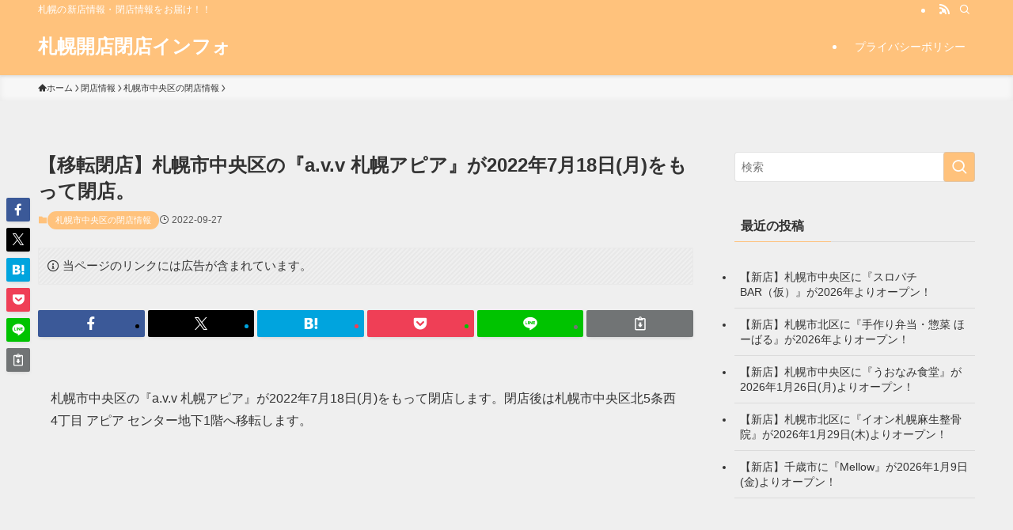

--- FILE ---
content_type: text/html; charset=UTF-8
request_url: https://chamonix-cakes.com/heiten-ablyirfw6sqe1o2bnc/
body_size: 16735
content:
<!DOCTYPE html>
<html lang="ja" data-loaded="false" data-scrolled="false" data-spmenu="closed">
<head>
<meta charset="utf-8">
<meta name="format-detection" content="telephone=no">
<meta http-equiv="X-UA-Compatible" content="IE=edge">
<meta name="viewport" content="width=device-width, viewport-fit=cover">
<title>【移転閉店】札幌市中央区の『a.v.v 札幌アピア』が2022年7月18日(月)をもって閉店。 | 札幌開店閉店インフォ</title>
<meta name='robots' content='max-image-preview:large' />
	<style>img:is([sizes="auto" i], [sizes^="auto," i]) { contain-intrinsic-size: 3000px 1500px }</style>
	<link rel="alternate" type="application/rss+xml" title="札幌開店閉店インフォ &raquo; フィード" href="https://chamonix-cakes.com/feed/" />
<link rel="alternate" type="application/rss+xml" title="札幌開店閉店インフォ &raquo; コメントフィード" href="https://chamonix-cakes.com/comments/feed/" />

<!-- SEO SIMPLE PACK 3.6.2 -->
<meta name="description" content="札幌市中央区の『a.v.v 札幌アピア』が2022年7月18日(月)をもって閉店します。閉店後は札幌市中央区北5条西4丁目 アピア センター地下1階へ移転します。施設情報a.v.v 札幌アピア閉店日2022年7月18日(月)住所札幌市中央区">
<link rel="canonical" href="https://chamonix-cakes.com/heiten-ablyirfw6sqe1o2bnc/">
<meta property="og:locale" content="ja_JP">
<meta property="og:type" content="article">
<meta property="og:image" content="https://chamonix-cakes.com/wp-content/uploads/2021/02/d806a04a5beeb6eb72d8ebf1354e7db1_t.jpeg">
<meta property="og:title" content="【移転閉店】札幌市中央区の『a.v.v 札幌アピア』が2022年7月18日(月)をもって閉店。 | 札幌開店閉店インフォ">
<meta property="og:description" content="札幌市中央区の『a.v.v 札幌アピア』が2022年7月18日(月)をもって閉店します。閉店後は札幌市中央区北5条西4丁目 アピア センター地下1階へ移転します。施設情報a.v.v 札幌アピア閉店日2022年7月18日(月)住所札幌市中央区">
<meta property="og:url" content="https://chamonix-cakes.com/heiten-ablyirfw6sqe1o2bnc/">
<meta property="og:site_name" content="札幌開店閉店インフォ">
<meta name="twitter:card" content="summary">
<!-- Google Analytics (gtag.js) -->
<script async src="https://www.googletagmanager.com/gtag/js?id=G-62L0LVTDVF"></script>
<script>
	window.dataLayer = window.dataLayer || [];
	function gtag(){dataLayer.push(arguments);}
	gtag("js", new Date());
	gtag("config", "G-62L0LVTDVF");
</script>
	<!-- / SEO SIMPLE PACK -->

<link rel='stylesheet' id='wp-block-library-css' href='https://chamonix-cakes.com/wp-includes/css/dist/block-library/style.min.css?ver=6.7.4' type='text/css' media='all' />
<link rel='stylesheet' id='swell-icons-css' href='https://chamonix-cakes.com/wp-content/themes/swell/build/css/swell-icons.css?ver=2.15.0' type='text/css' media='all' />
<link rel='stylesheet' id='main_style-css' href='https://chamonix-cakes.com/wp-content/themes/swell/build/css/main.css?ver=2.15.0' type='text/css' media='all' />
<link rel='stylesheet' id='swell_blocks-css' href='https://chamonix-cakes.com/wp-content/themes/swell/build/css/blocks.css?ver=2.15.0' type='text/css' media='all' />
<style id='swell_custom-inline-css' type='text/css'>
:root{--swl-fz--content:4vw;--swl-font_family:"Helvetica Neue", Arial, "Hiragino Kaku Gothic ProN", "Hiragino Sans", Meiryo, sans-serif;--swl-font_weight:400;--color_main:#ffc27c;--color_text:#333;--color_link:#1176d4;--color_htag:#ffc27c;--color_bg:#efefef;--color_gradient1:#d8ffff;--color_gradient2:#87e7ff;--color_main_thin:rgba(255, 243, 155, 0.05 );--color_main_dark:rgba(191, 146, 93, 1 );--color_list_check:#ffc27c;--color_list_num:#ffc27c;--color_list_good:#86dd7b;--color_list_triangle:#f4e03a;--color_list_bad:#f36060;--color_faq_q:#d55656;--color_faq_a:#6599b7;--color_icon_good:#3cd250;--color_icon_good_bg:#ecffe9;--color_icon_bad:#4b73eb;--color_icon_bad_bg:#eafaff;--color_icon_info:#f578b4;--color_icon_info_bg:#fff0fa;--color_icon_announce:#ffa537;--color_icon_announce_bg:#fff5f0;--color_icon_pen:#7a7a7a;--color_icon_pen_bg:#f7f7f7;--color_icon_book:#787364;--color_icon_book_bg:#f8f6ef;--color_icon_point:#ffa639;--color_icon_check:#86d67c;--color_icon_batsu:#f36060;--color_icon_hatena:#5295cc;--color_icon_caution:#f7da38;--color_icon_memo:#84878a;--color_deep01:#e44141;--color_deep02:#3d79d5;--color_deep03:#63a84d;--color_deep04:#f09f4d;--color_pale01:#fff2f0;--color_pale02:#f3f8fd;--color_pale03:#f1f9ee;--color_pale04:#fdf9ee;--color_mark_blue:#b7e3ff;--color_mark_green:#bdf9c3;--color_mark_yellow:#fcf69f;--color_mark_orange:#ffddbc;--border01:solid 1px var(--color_main);--border02:double 4px var(--color_main);--border03:dashed 2px var(--color_border);--border04:solid 4px var(--color_gray);--card_posts_thumb_ratio:56.25%;--list_posts_thumb_ratio:61.805%;--big_posts_thumb_ratio:56.25%;--thumb_posts_thumb_ratio:61.805%;--blogcard_thumb_ratio:56.25%;--color_header_bg:#ffc27c;--color_header_text:#ffffff;--color_footer_bg:#ffc27c;--color_footer_text:#ffffff;--container_size:1200px;--article_size:900px;--logo_size_sp:48px;--logo_size_pc:40px;--logo_size_pcfix:32px;}.swl-cell-bg[data-icon="doubleCircle"]{--cell-icon-color:#ffc977}.swl-cell-bg[data-icon="circle"]{--cell-icon-color:#94e29c}.swl-cell-bg[data-icon="triangle"]{--cell-icon-color:#eeda2f}.swl-cell-bg[data-icon="close"]{--cell-icon-color:#ec9191}.swl-cell-bg[data-icon="hatena"]{--cell-icon-color:#93c9da}.swl-cell-bg[data-icon="check"]{--cell-icon-color:#94e29c}.swl-cell-bg[data-icon="line"]{--cell-icon-color:#9b9b9b}.cap_box[data-colset="col1"]{--capbox-color:#f59b5f;--capbox-color--bg:#fff8eb}.cap_box[data-colset="col2"]{--capbox-color:#5fb9f5;--capbox-color--bg:#edf5ff}.cap_box[data-colset="col3"]{--capbox-color:#2fcd90;--capbox-color--bg:#eafaf2}.red_{--the-btn-color:#f74a4a;--the-btn-color2:#ffbc49;--the-solid-shadow: rgba(185, 56, 56, 1 )}.blue_{--the-btn-color:#338df4;--the-btn-color2:#35eaff;--the-solid-shadow: rgba(38, 106, 183, 1 )}.green_{--the-btn-color:#62d847;--the-btn-color2:#7bf7bd;--the-solid-shadow: rgba(74, 162, 53, 1 )}.is-style-btn_normal{--the-btn-radius:80px}.is-style-btn_solid{--the-btn-radius:80px}.is-style-btn_shiny{--the-btn-radius:80px}.is-style-btn_line{--the-btn-radius:80px}.post_content blockquote{padding:1.5em 2em 1.5em 3em}.post_content blockquote::before{content:"";display:block;width:5px;height:calc(100% - 3em);top:1.5em;left:1.5em;border-left:solid 1px rgba(180,180,180,.75);border-right:solid 1px rgba(180,180,180,.75);}.mark_blue{background:-webkit-linear-gradient(transparent 64%,var(--color_mark_blue) 0%);background:linear-gradient(transparent 64%,var(--color_mark_blue) 0%)}.mark_green{background:-webkit-linear-gradient(transparent 64%,var(--color_mark_green) 0%);background:linear-gradient(transparent 64%,var(--color_mark_green) 0%)}.mark_yellow{background:-webkit-linear-gradient(transparent 64%,var(--color_mark_yellow) 0%);background:linear-gradient(transparent 64%,var(--color_mark_yellow) 0%)}.mark_orange{background:-webkit-linear-gradient(transparent 64%,var(--color_mark_orange) 0%);background:linear-gradient(transparent 64%,var(--color_mark_orange) 0%)}[class*="is-style-icon_"]{color:#333;border-width:0}[class*="is-style-big_icon_"]{border-width:2px;border-style:solid}[data-col="gray"] .c-balloon__text{background:#f7f7f7;border-color:#ccc}[data-col="gray"] .c-balloon__before{border-right-color:#f7f7f7}[data-col="green"] .c-balloon__text{background:#d1f8c2;border-color:#9ddd93}[data-col="green"] .c-balloon__before{border-right-color:#d1f8c2}[data-col="blue"] .c-balloon__text{background:#e2f6ff;border-color:#93d2f0}[data-col="blue"] .c-balloon__before{border-right-color:#e2f6ff}[data-col="red"] .c-balloon__text{background:#ffebeb;border-color:#f48789}[data-col="red"] .c-balloon__before{border-right-color:#ffebeb}[data-col="yellow"] .c-balloon__text{background:#f9f7d2;border-color:#fbe593}[data-col="yellow"] .c-balloon__before{border-right-color:#f9f7d2}.-type-list2 .p-postList__body::after,.-type-big .p-postList__body::after{content: "READ MORE »";}.c-postThumb__cat{background-color:#ffc27c;color:#fff;background-image: repeating-linear-gradient(-45deg,rgba(255,255,255,.1),rgba(255,255,255,.1) 6px,transparent 6px,transparent 12px)}.post_content h2:where(:not([class^="swell-block-"]):not(.faq_q):not(.p-postList__title)){background:var(--color_htag);padding:.75em 1em;color:#fff}.post_content h2:where(:not([class^="swell-block-"]):not(.faq_q):not(.p-postList__title))::before{position:absolute;display:block;pointer-events:none;content:"";top:-4px;left:0;width:100%;height:calc(100% + 4px);box-sizing:content-box;border-top:solid 2px var(--color_htag);border-bottom:solid 2px var(--color_htag)}.post_content h3:where(:not([class^="swell-block-"]):not(.faq_q):not(.p-postList__title)){padding:0 .5em .5em}.post_content h3:where(:not([class^="swell-block-"]):not(.faq_q):not(.p-postList__title))::before{content:"";width:100%;height:2px;background: repeating-linear-gradient(90deg, var(--color_htag) 0%, var(--color_htag) 29.3%, rgba(150,150,150,.2) 29.3%, rgba(150,150,150,.2) 100%)}.post_content h4:where(:not([class^="swell-block-"]):not(.faq_q):not(.p-postList__title)){padding:0 0 0 16px;border-left:solid 2px var(--color_htag)}.l-header{box-shadow: 0 1px 4px rgba(0,0,0,.12)}.l-header__bar{color:#fff;background:var(--color_main)}.l-header__menuBtn{order:1}.l-header__customBtn{order:3}.c-gnav a::after{background:var(--color_main);width:100%;height:2px;transform:scaleX(0)}.p-spHeadMenu .menu-item.-current{border-bottom-color:var(--color_main)}.c-gnav > li:hover > a::after,.c-gnav > .-current > a::after{transform: scaleX(1)}.c-gnav .sub-menu{color:#333;background:#fff}.l-fixHeader::before{opacity:1}#pagetop{border-radius:50%}.c-widget__title.-spmenu{padding:.5em .75em;border-radius:var(--swl-radius--2, 0px);background:var(--color_main);color:#fff;}.c-widget__title.-footer{padding:.5em}.c-widget__title.-footer::before{content:"";bottom:0;left:0;width:40%;z-index:1;background:var(--color_main)}.c-widget__title.-footer::after{content:"";bottom:0;left:0;width:100%;background:var(--color_border)}.c-secTitle{border-left:solid 2px var(--color_main);padding:0em .75em}.p-spMenu{color:#333}.p-spMenu__inner::before{background:#fdfdfd;opacity:1}.p-spMenu__overlay{background:#000;opacity:0.6}[class*="page-numbers"]{color:#fff;background-color:#dedede}a{text-decoration: none}.l-topTitleArea.c-filterLayer::before{background-color:#000;opacity:0.2;content:""}@media screen and (min-width: 960px){:root{}}@media screen and (max-width: 959px){:root{}.l-header__logo{order:2;text-align:center}}@media screen and (min-width: 600px){:root{--swl-fz--content:16px;}}@media screen and (max-width: 599px){:root{}}@media (min-width: 1108px) {.alignwide{left:-100px;width:calc(100% + 200px);}}@media (max-width: 1108px) {.-sidebar-off .swell-block-fullWide__inner.l-container .alignwide{left:0px;width:100%;}}.l-fixHeader .l-fixHeader__gnav{order:0}[data-scrolled=true] .l-fixHeader[data-ready]{opacity:1;-webkit-transform:translateY(0)!important;transform:translateY(0)!important;visibility:visible}.-body-solid .l-fixHeader{box-shadow:0 2px 4px var(--swl-color_shadow)}.l-fixHeader__inner{align-items:stretch;color:var(--color_header_text);display:flex;padding-bottom:0;padding-top:0;position:relative;z-index:1}.l-fixHeader__logo{align-items:center;display:flex;line-height:1;margin-right:24px;order:0;padding:16px 0}.is-style-btn_normal a,.is-style-btn_shiny a{box-shadow:var(--swl-btn_shadow)}.c-shareBtns__btn,.is-style-balloon>.c-tabList .c-tabList__button,.p-snsCta,[class*=page-numbers]{box-shadow:var(--swl-box_shadow)}.p-articleThumb__img,.p-articleThumb__youtube{box-shadow:var(--swl-img_shadow)}.p-pickupBanners__item .c-bannerLink,.p-postList__thumb{box-shadow:0 2px 8px rgba(0,0,0,.1),0 4px 4px -4px rgba(0,0,0,.1)}.p-postList.-w-ranking li:before{background-image:repeating-linear-gradient(-45deg,hsla(0,0%,100%,.1),hsla(0,0%,100%,.1) 6px,transparent 0,transparent 12px);box-shadow:1px 1px 4px rgba(0,0,0,.2)}:root{--swl-radius--2:2px;--swl-radius--4:4px;--swl-radius--8:8px}.c-categoryList__link,.c-tagList__link,.tag-cloud-link{border-radius:16px;padding:6px 10px}.-related .p-postList__thumb,.is-style-bg_gray,.is-style-bg_main,.is-style-bg_main_thin,.is-style-bg_stripe,.is-style-border_dg,.is-style-border_dm,.is-style-border_sg,.is-style-border_sm,.is-style-dent_box,.is-style-note_box,.is-style-stitch,[class*=is-style-big_icon_],input[type=number],input[type=text],textarea{border-radius:4px}.-ps-style-img .p-postList__link,.-type-thumb .p-postList__link,.p-postList__thumb{border-radius:12px;overflow:hidden;z-index:0}.c-widget .-type-list.-w-ranking .p-postList__item:before{border-radius:16px;left:2px;top:2px}.c-widget .-type-card.-w-ranking .p-postList__item:before{border-radius:0 0 4px 4px}.c-postThumb__cat{border-radius:16px;margin:.5em;padding:0 8px}.cap_box_ttl{border-radius:2px 2px 0 0}.cap_box_content{border-radius:0 0 2px 2px}.cap_box.is-style-small_ttl .cap_box_content{border-radius:0 2px 2px 2px}.cap_box.is-style-inner .cap_box_content,.cap_box.is-style-onborder_ttl .cap_box_content,.cap_box.is-style-onborder_ttl2 .cap_box_content,.cap_box.is-style-onborder_ttl2 .cap_box_ttl,.cap_box.is-style-shadow{border-radius:2px}.is-style-more_btn a,.p-postList__body:after,.submit{border-radius:40px}@media (min-width:960px){#sidebar .-type-list .p-postList__thumb{border-radius:8px}}@media not all and (min-width:960px){.-ps-style-img .p-postList__link,.-type-thumb .p-postList__link,.p-postList__thumb{border-radius:8px}}.l-header__bar{position:relative;width:100%}.l-header__bar .c-catchphrase{color:inherit;font-size:12px;letter-spacing:var(--swl-letter_spacing,.2px);line-height:14px;margin-right:auto;overflow:hidden;padding:4px 0;white-space:nowrap;width:50%}.l-header__bar .c-iconList .c-iconList__link{margin:0;padding:4px 6px}.l-header__barInner{align-items:center;display:flex;justify-content:flex-end}@media (min-width:960px){.-series .l-header__inner{align-items:stretch;display:flex}.-series .l-header__logo{align-items:center;display:flex;flex-wrap:wrap;margin-right:24px;padding:16px 0}.-series .l-header__logo .c-catchphrase{font-size:13px;padding:4px 0}.-series .c-headLogo{margin-right:16px}.-series-right .l-header__inner{justify-content:space-between}.-series-right .c-gnavWrap{margin-left:auto}.-series-right .w-header{margin-left:12px}.-series-left .w-header{margin-left:auto}}@media (min-width:960px) and (min-width:600px){.-series .c-headLogo{max-width:400px}}.c-gnav .sub-menu a:before,.c-listMenu a:before{-webkit-font-smoothing:antialiased;-moz-osx-font-smoothing:grayscale;font-family:icomoon!important;font-style:normal;font-variant:normal;font-weight:400;line-height:1;text-transform:none}.c-submenuToggleBtn{display:none}.c-listMenu a{padding:.75em 1em .75em 1.5em;transition:padding .25s}.c-listMenu a:hover{padding-left:1.75em;padding-right:.75em}.c-gnav .sub-menu a:before,.c-listMenu a:before{color:inherit;content:"\e921";display:inline-block;left:2px;position:absolute;top:50%;-webkit-transform:translateY(-50%);transform:translateY(-50%);vertical-align:middle}.widget_categories>ul>.cat-item>a,.wp-block-categories-list>li>a{padding-left:1.75em}.c-listMenu .children,.c-listMenu .sub-menu{margin:0}.c-listMenu .children a,.c-listMenu .sub-menu a{font-size:.9em;padding-left:2.5em}.c-listMenu .children a:before,.c-listMenu .sub-menu a:before{left:1em}.c-listMenu .children a:hover,.c-listMenu .sub-menu a:hover{padding-left:2.75em}.c-listMenu .children ul a,.c-listMenu .sub-menu ul a{padding-left:3.25em}.c-listMenu .children ul a:before,.c-listMenu .sub-menu ul a:before{left:1.75em}.c-listMenu .children ul a:hover,.c-listMenu .sub-menu ul a:hover{padding-left:3.5em}.c-gnav li:hover>.sub-menu{opacity:1;visibility:visible}.c-gnav .sub-menu:before{background:inherit;content:"";height:100%;left:0;position:absolute;top:0;width:100%;z-index:0}.c-gnav .sub-menu .sub-menu{left:100%;top:0;z-index:-1}.c-gnav .sub-menu a{padding-left:2em}.c-gnav .sub-menu a:before{left:.5em}.c-gnav .sub-menu a:hover .ttl{left:4px}:root{--color_content_bg:var(--color_bg);}.c-widget__title.-side{padding:.5em}.c-widget__title.-side::before{content:"";bottom:0;left:0;width:40%;z-index:1;background:var(--color_main)}.c-widget__title.-side::after{content:"";bottom:0;left:0;width:100%;background:var(--color_border)}.c-shareBtns__item:not(:last-child){margin-right:4px}.c-shareBtns__btn{padding:8px 0}@media screen and (min-width: 960px){:root{}.single .c-postTitle__date{display:none}}@media screen and (max-width: 959px){:root{}.single .c-postTitle__date{display:none}}@media screen and (min-width: 600px){:root{}}@media screen and (max-width: 599px){:root{}}.swell-block-fullWide__inner.l-container{--swl-fw_inner_pad:var(--swl-pad_container,0px)}@media (min-width:960px){.-sidebar-on .l-content .alignfull,.-sidebar-on .l-content .alignwide{left:-16px;width:calc(100% + 32px)}.swell-block-fullWide__inner.l-article{--swl-fw_inner_pad:var(--swl-pad_post_content,0px)}.-sidebar-on .swell-block-fullWide__inner .alignwide{left:0;width:100%}.-sidebar-on .swell-block-fullWide__inner .alignfull{left:calc(0px - var(--swl-fw_inner_pad, 0))!important;margin-left:0!important;margin-right:0!important;width:calc(100% + var(--swl-fw_inner_pad, 0)*2)!important}}@media screen and (min-width:1240px){.p-relatedPosts{display:flex;flex-wrap:wrap;justify-content:space-between}.p-relatedPosts .p-postList__item{width:49%}}.-index-off .p-toc,.swell-toc-placeholder:empty{display:none}.p-toc.-modal{height:100%;margin:0;overflow-y:auto;padding:0}#main_content .p-toc{border-radius:var(--swl-radius--2,0);margin:4em auto;max-width:800px}#sidebar .p-toc{margin-top:-.5em}.p-toc .__pn:before{content:none!important;counter-increment:none}.p-toc .__prev{margin:0 0 1em}.p-toc .__next{margin:1em 0 0}.p-toc.is-omitted:not([data-omit=ct]) [data-level="2"] .p-toc__childList{height:0;margin-bottom:-.5em;visibility:hidden}.p-toc.is-omitted:not([data-omit=nest]){position:relative}.p-toc.is-omitted:not([data-omit=nest]):before{background:linear-gradient(hsla(0,0%,100%,0),var(--color_bg));bottom:5em;content:"";height:4em;left:0;opacity:.75;pointer-events:none;position:absolute;width:100%;z-index:1}.p-toc.is-omitted:not([data-omit=nest]):after{background:var(--color_bg);bottom:0;content:"";height:5em;left:0;opacity:.75;position:absolute;width:100%;z-index:1}.p-toc.is-omitted:not([data-omit=nest]) .__next,.p-toc.is-omitted:not([data-omit=nest]) [data-omit="1"]{display:none}.p-toc .p-toc__expandBtn{background-color:#f7f7f7;border:rgba(0,0,0,.2);border-radius:5em;box-shadow:0 0 0 1px #bbb;color:#333;display:block;font-size:14px;line-height:1.5;margin:.75em auto 0;min-width:6em;padding:.5em 1em;position:relative;transition:box-shadow .25s;z-index:2}.p-toc[data-omit=nest] .p-toc__expandBtn{display:inline-block;font-size:13px;margin:0 0 0 1.25em;padding:.5em .75em}.p-toc:not([data-omit=nest]) .p-toc__expandBtn:after,.p-toc:not([data-omit=nest]) .p-toc__expandBtn:before{border-top-color:inherit;border-top-style:dotted;border-top-width:3px;content:"";display:block;height:1px;position:absolute;top:calc(50% - 1px);transition:border-color .25s;width:100%;width:22px}.p-toc:not([data-omit=nest]) .p-toc__expandBtn:before{right:calc(100% + 1em)}.p-toc:not([data-omit=nest]) .p-toc__expandBtn:after{left:calc(100% + 1em)}.p-toc.is-expanded .p-toc__expandBtn{border-color:transparent}.p-toc__ttl{display:block;font-size:1.2em;line-height:1;position:relative;text-align:center}.p-toc__ttl:before{content:"\e918";display:inline-block;font-family:icomoon;margin-right:.5em;padding-bottom:2px;vertical-align:middle}#index_modal .p-toc__ttl{margin-bottom:.5em}.p-toc__list li{line-height:1.6}.p-toc__list>li+li{margin-top:.5em}.p-toc__list .p-toc__childList{padding-left:.5em}.p-toc__list [data-level="3"]{font-size:.9em}.p-toc__list .mininote{display:none}.post_content .p-toc__list{padding-left:0}#sidebar .p-toc__list{margin-bottom:0}#sidebar .p-toc__list .p-toc__childList{padding-left:0}.p-toc__link{color:inherit;font-size:inherit;text-decoration:none}.p-toc__link:hover{opacity:.8}.p-toc.-double{background:var(--color_gray);background:linear-gradient(-45deg,transparent 25%,var(--color_gray) 25%,var(--color_gray) 50%,transparent 50%,transparent 75%,var(--color_gray) 75%,var(--color_gray));background-clip:padding-box;background-size:4px 4px;border-bottom:4px double var(--color_border);border-top:4px double var(--color_border);padding:1.5em 1em 1em}.p-toc.-double .p-toc__ttl{margin-bottom:.75em}@media (min-width:960px){#main_content .p-toc{width:92%}}@media (hover:hover){.p-toc .p-toc__expandBtn:hover{border-color:transparent;box-shadow:0 0 0 2px currentcolor}}@media (min-width:600px){.p-toc.-double{padding:2em}}.p-pnLinks{align-items:stretch;display:flex;justify-content:space-between;margin:2em 0}.p-pnLinks__item{font-size:3vw;position:relative;width:49%}.p-pnLinks__item:before{content:"";display:block;height:.5em;pointer-events:none;position:absolute;top:50%;width:.5em;z-index:1}.p-pnLinks__item.-prev:before{border-bottom:1px solid;border-left:1px solid;left:.35em;-webkit-transform:rotate(45deg) translateY(-50%);transform:rotate(45deg) translateY(-50%)}.p-pnLinks__item.-prev .p-pnLinks__thumb{margin-right:8px}.p-pnLinks__item.-next .p-pnLinks__link{justify-content:flex-end}.p-pnLinks__item.-next:before{border-bottom:1px solid;border-right:1px solid;right:.35em;-webkit-transform:rotate(-45deg) translateY(-50%);transform:rotate(-45deg) translateY(-50%)}.p-pnLinks__item.-next .p-pnLinks__thumb{margin-left:8px;order:2}.p-pnLinks__item.-next:first-child{margin-left:auto}.p-pnLinks__link{align-items:center;border-radius:var(--swl-radius--2,0);color:inherit;display:flex;height:100%;line-height:1.4;min-height:4em;padding:.6em 1em .5em;position:relative;text-decoration:none;transition:box-shadow .25s;width:100%}.p-pnLinks__thumb{border-radius:var(--swl-radius--4,0);height:32px;-o-object-fit:cover;object-fit:cover;width:48px}.p-pnLinks .-prev .p-pnLinks__link{border-left:1.25em solid var(--color_main)}.p-pnLinks .-prev:before{color:#fff}.p-pnLinks .-next .p-pnLinks__link{border-right:1.25em solid var(--color_main)}.p-pnLinks .-next:before{color:#fff}@media not all and (min-width:960px){.p-pnLinks.-thumb-on{display:block}.p-pnLinks.-thumb-on .p-pnLinks__item{width:100%}}@media (min-width:600px){.p-pnLinks__item{font-size:13px}.p-pnLinks__thumb{height:48px;width:72px}.p-pnLinks__title{transition:-webkit-transform .25s;transition:transform .25s;transition:transform .25s,-webkit-transform .25s}.-prev>.p-pnLinks__link:hover .p-pnLinks__title{-webkit-transform:translateX(4px);transform:translateX(4px)}.-next>.p-pnLinks__link:hover .p-pnLinks__title{-webkit-transform:translateX(-4px);transform:translateX(-4px)}.p-pnLinks .-prev .p-pnLinks__link:hover{box-shadow:1px 1px 2px var(--swl-color_shadow)}.p-pnLinks .-next .p-pnLinks__link:hover{box-shadow:-1px 1px 2px var(--swl-color_shadow)}}
</style>
<link rel='stylesheet' id='swell-parts/footer-css' href='https://chamonix-cakes.com/wp-content/themes/swell/build/css/modules/parts/footer.css?ver=2.15.0' type='text/css' media='all' />
<link rel='stylesheet' id='swell-page/single-css' href='https://chamonix-cakes.com/wp-content/themes/swell/build/css/modules/page/single.css?ver=2.15.0' type='text/css' media='all' />
<style id='classic-theme-styles-inline-css' type='text/css'>
/*! This file is auto-generated */
.wp-block-button__link{color:#fff;background-color:#32373c;border-radius:9999px;box-shadow:none;text-decoration:none;padding:calc(.667em + 2px) calc(1.333em + 2px);font-size:1.125em}.wp-block-file__button{background:#32373c;color:#fff;text-decoration:none}
</style>
<style id='global-styles-inline-css' type='text/css'>
:root{--wp--preset--aspect-ratio--square: 1;--wp--preset--aspect-ratio--4-3: 4/3;--wp--preset--aspect-ratio--3-4: 3/4;--wp--preset--aspect-ratio--3-2: 3/2;--wp--preset--aspect-ratio--2-3: 2/3;--wp--preset--aspect-ratio--16-9: 16/9;--wp--preset--aspect-ratio--9-16: 9/16;--wp--preset--color--black: #000;--wp--preset--color--cyan-bluish-gray: #abb8c3;--wp--preset--color--white: #fff;--wp--preset--color--pale-pink: #f78da7;--wp--preset--color--vivid-red: #cf2e2e;--wp--preset--color--luminous-vivid-orange: #ff6900;--wp--preset--color--luminous-vivid-amber: #fcb900;--wp--preset--color--light-green-cyan: #7bdcb5;--wp--preset--color--vivid-green-cyan: #00d084;--wp--preset--color--pale-cyan-blue: #8ed1fc;--wp--preset--color--vivid-cyan-blue: #0693e3;--wp--preset--color--vivid-purple: #9b51e0;--wp--preset--color--swl-main: var(--color_main);--wp--preset--color--swl-main-thin: var(--color_main_thin);--wp--preset--color--swl-gray: var(--color_gray);--wp--preset--color--swl-deep-01: var(--color_deep01);--wp--preset--color--swl-deep-02: var(--color_deep02);--wp--preset--color--swl-deep-03: var(--color_deep03);--wp--preset--color--swl-deep-04: var(--color_deep04);--wp--preset--color--swl-pale-01: var(--color_pale01);--wp--preset--color--swl-pale-02: var(--color_pale02);--wp--preset--color--swl-pale-03: var(--color_pale03);--wp--preset--color--swl-pale-04: var(--color_pale04);--wp--preset--gradient--vivid-cyan-blue-to-vivid-purple: linear-gradient(135deg,rgba(6,147,227,1) 0%,rgb(155,81,224) 100%);--wp--preset--gradient--light-green-cyan-to-vivid-green-cyan: linear-gradient(135deg,rgb(122,220,180) 0%,rgb(0,208,130) 100%);--wp--preset--gradient--luminous-vivid-amber-to-luminous-vivid-orange: linear-gradient(135deg,rgba(252,185,0,1) 0%,rgba(255,105,0,1) 100%);--wp--preset--gradient--luminous-vivid-orange-to-vivid-red: linear-gradient(135deg,rgba(255,105,0,1) 0%,rgb(207,46,46) 100%);--wp--preset--gradient--very-light-gray-to-cyan-bluish-gray: linear-gradient(135deg,rgb(238,238,238) 0%,rgb(169,184,195) 100%);--wp--preset--gradient--cool-to-warm-spectrum: linear-gradient(135deg,rgb(74,234,220) 0%,rgb(151,120,209) 20%,rgb(207,42,186) 40%,rgb(238,44,130) 60%,rgb(251,105,98) 80%,rgb(254,248,76) 100%);--wp--preset--gradient--blush-light-purple: linear-gradient(135deg,rgb(255,206,236) 0%,rgb(152,150,240) 100%);--wp--preset--gradient--blush-bordeaux: linear-gradient(135deg,rgb(254,205,165) 0%,rgb(254,45,45) 50%,rgb(107,0,62) 100%);--wp--preset--gradient--luminous-dusk: linear-gradient(135deg,rgb(255,203,112) 0%,rgb(199,81,192) 50%,rgb(65,88,208) 100%);--wp--preset--gradient--pale-ocean: linear-gradient(135deg,rgb(255,245,203) 0%,rgb(182,227,212) 50%,rgb(51,167,181) 100%);--wp--preset--gradient--electric-grass: linear-gradient(135deg,rgb(202,248,128) 0%,rgb(113,206,126) 100%);--wp--preset--gradient--midnight: linear-gradient(135deg,rgb(2,3,129) 0%,rgb(40,116,252) 100%);--wp--preset--font-size--small: 0.9em;--wp--preset--font-size--medium: 1.1em;--wp--preset--font-size--large: 1.25em;--wp--preset--font-size--x-large: 42px;--wp--preset--font-size--xs: 0.75em;--wp--preset--font-size--huge: 1.6em;--wp--preset--spacing--20: 0.44rem;--wp--preset--spacing--30: 0.67rem;--wp--preset--spacing--40: 1rem;--wp--preset--spacing--50: 1.5rem;--wp--preset--spacing--60: 2.25rem;--wp--preset--spacing--70: 3.38rem;--wp--preset--spacing--80: 5.06rem;--wp--preset--shadow--natural: 6px 6px 9px rgba(0, 0, 0, 0.2);--wp--preset--shadow--deep: 12px 12px 50px rgba(0, 0, 0, 0.4);--wp--preset--shadow--sharp: 6px 6px 0px rgba(0, 0, 0, 0.2);--wp--preset--shadow--outlined: 6px 6px 0px -3px rgba(255, 255, 255, 1), 6px 6px rgba(0, 0, 0, 1);--wp--preset--shadow--crisp: 6px 6px 0px rgba(0, 0, 0, 1);}:where(.is-layout-flex){gap: 0.5em;}:where(.is-layout-grid){gap: 0.5em;}body .is-layout-flex{display: flex;}.is-layout-flex{flex-wrap: wrap;align-items: center;}.is-layout-flex > :is(*, div){margin: 0;}body .is-layout-grid{display: grid;}.is-layout-grid > :is(*, div){margin: 0;}:where(.wp-block-columns.is-layout-flex){gap: 2em;}:where(.wp-block-columns.is-layout-grid){gap: 2em;}:where(.wp-block-post-template.is-layout-flex){gap: 1.25em;}:where(.wp-block-post-template.is-layout-grid){gap: 1.25em;}.has-black-color{color: var(--wp--preset--color--black) !important;}.has-cyan-bluish-gray-color{color: var(--wp--preset--color--cyan-bluish-gray) !important;}.has-white-color{color: var(--wp--preset--color--white) !important;}.has-pale-pink-color{color: var(--wp--preset--color--pale-pink) !important;}.has-vivid-red-color{color: var(--wp--preset--color--vivid-red) !important;}.has-luminous-vivid-orange-color{color: var(--wp--preset--color--luminous-vivid-orange) !important;}.has-luminous-vivid-amber-color{color: var(--wp--preset--color--luminous-vivid-amber) !important;}.has-light-green-cyan-color{color: var(--wp--preset--color--light-green-cyan) !important;}.has-vivid-green-cyan-color{color: var(--wp--preset--color--vivid-green-cyan) !important;}.has-pale-cyan-blue-color{color: var(--wp--preset--color--pale-cyan-blue) !important;}.has-vivid-cyan-blue-color{color: var(--wp--preset--color--vivid-cyan-blue) !important;}.has-vivid-purple-color{color: var(--wp--preset--color--vivid-purple) !important;}.has-black-background-color{background-color: var(--wp--preset--color--black) !important;}.has-cyan-bluish-gray-background-color{background-color: var(--wp--preset--color--cyan-bluish-gray) !important;}.has-white-background-color{background-color: var(--wp--preset--color--white) !important;}.has-pale-pink-background-color{background-color: var(--wp--preset--color--pale-pink) !important;}.has-vivid-red-background-color{background-color: var(--wp--preset--color--vivid-red) !important;}.has-luminous-vivid-orange-background-color{background-color: var(--wp--preset--color--luminous-vivid-orange) !important;}.has-luminous-vivid-amber-background-color{background-color: var(--wp--preset--color--luminous-vivid-amber) !important;}.has-light-green-cyan-background-color{background-color: var(--wp--preset--color--light-green-cyan) !important;}.has-vivid-green-cyan-background-color{background-color: var(--wp--preset--color--vivid-green-cyan) !important;}.has-pale-cyan-blue-background-color{background-color: var(--wp--preset--color--pale-cyan-blue) !important;}.has-vivid-cyan-blue-background-color{background-color: var(--wp--preset--color--vivid-cyan-blue) !important;}.has-vivid-purple-background-color{background-color: var(--wp--preset--color--vivid-purple) !important;}.has-black-border-color{border-color: var(--wp--preset--color--black) !important;}.has-cyan-bluish-gray-border-color{border-color: var(--wp--preset--color--cyan-bluish-gray) !important;}.has-white-border-color{border-color: var(--wp--preset--color--white) !important;}.has-pale-pink-border-color{border-color: var(--wp--preset--color--pale-pink) !important;}.has-vivid-red-border-color{border-color: var(--wp--preset--color--vivid-red) !important;}.has-luminous-vivid-orange-border-color{border-color: var(--wp--preset--color--luminous-vivid-orange) !important;}.has-luminous-vivid-amber-border-color{border-color: var(--wp--preset--color--luminous-vivid-amber) !important;}.has-light-green-cyan-border-color{border-color: var(--wp--preset--color--light-green-cyan) !important;}.has-vivid-green-cyan-border-color{border-color: var(--wp--preset--color--vivid-green-cyan) !important;}.has-pale-cyan-blue-border-color{border-color: var(--wp--preset--color--pale-cyan-blue) !important;}.has-vivid-cyan-blue-border-color{border-color: var(--wp--preset--color--vivid-cyan-blue) !important;}.has-vivid-purple-border-color{border-color: var(--wp--preset--color--vivid-purple) !important;}.has-vivid-cyan-blue-to-vivid-purple-gradient-background{background: var(--wp--preset--gradient--vivid-cyan-blue-to-vivid-purple) !important;}.has-light-green-cyan-to-vivid-green-cyan-gradient-background{background: var(--wp--preset--gradient--light-green-cyan-to-vivid-green-cyan) !important;}.has-luminous-vivid-amber-to-luminous-vivid-orange-gradient-background{background: var(--wp--preset--gradient--luminous-vivid-amber-to-luminous-vivid-orange) !important;}.has-luminous-vivid-orange-to-vivid-red-gradient-background{background: var(--wp--preset--gradient--luminous-vivid-orange-to-vivid-red) !important;}.has-very-light-gray-to-cyan-bluish-gray-gradient-background{background: var(--wp--preset--gradient--very-light-gray-to-cyan-bluish-gray) !important;}.has-cool-to-warm-spectrum-gradient-background{background: var(--wp--preset--gradient--cool-to-warm-spectrum) !important;}.has-blush-light-purple-gradient-background{background: var(--wp--preset--gradient--blush-light-purple) !important;}.has-blush-bordeaux-gradient-background{background: var(--wp--preset--gradient--blush-bordeaux) !important;}.has-luminous-dusk-gradient-background{background: var(--wp--preset--gradient--luminous-dusk) !important;}.has-pale-ocean-gradient-background{background: var(--wp--preset--gradient--pale-ocean) !important;}.has-electric-grass-gradient-background{background: var(--wp--preset--gradient--electric-grass) !important;}.has-midnight-gradient-background{background: var(--wp--preset--gradient--midnight) !important;}.has-small-font-size{font-size: var(--wp--preset--font-size--small) !important;}.has-medium-font-size{font-size: var(--wp--preset--font-size--medium) !important;}.has-large-font-size{font-size: var(--wp--preset--font-size--large) !important;}.has-x-large-font-size{font-size: var(--wp--preset--font-size--x-large) !important;}
:where(.wp-block-post-template.is-layout-flex){gap: 1.25em;}:where(.wp-block-post-template.is-layout-grid){gap: 1.25em;}
:where(.wp-block-columns.is-layout-flex){gap: 2em;}:where(.wp-block-columns.is-layout-grid){gap: 2em;}
:root :where(.wp-block-pullquote){font-size: 1.5em;line-height: 1.6;}
</style>
<link rel='stylesheet' id='child_style-css' href='https://chamonix-cakes.com/wp-content/themes/swell_child/style.css?ver=2024060640008' type='text/css' media='all' />
<link rel='stylesheet' id='cocoon_icon-css' href='https://chamonix-cakes.com/wp-content/plugins/cocoon-to-swell/assets/css/fontawesome.min.css?ver=1.1.2' type='text/css' media='all' />
<link rel='stylesheet' id='cocoon-to-swell-style-css' href='https://chamonix-cakes.com/wp-content/plugins/cocoon-to-swell/assets/css/cocoon.css?ver=1.1.2' type='text/css' media='all' />

<noscript><link href="https://chamonix-cakes.com/wp-content/themes/swell/build/css/noscript.css" rel="stylesheet"></noscript>
<link rel="https://api.w.org/" href="https://chamonix-cakes.com/wp-json/" /><link rel="alternate" title="JSON" type="application/json" href="https://chamonix-cakes.com/wp-json/wp/v2/posts/6779" /><link rel='shortlink' href='https://chamonix-cakes.com/?p=6779' />
<link rel="icon" href="https://chamonix-cakes.com/wp-content/uploads/2021/02/cropped-kaihei_favicon-32x32.png" sizes="32x32" />
<link rel="icon" href="https://chamonix-cakes.com/wp-content/uploads/2021/02/cropped-kaihei_favicon-192x192.png" sizes="192x192" />
<link rel="apple-touch-icon" href="https://chamonix-cakes.com/wp-content/uploads/2021/02/cropped-kaihei_favicon-180x180.png" />
<meta name="msapplication-TileImage" content="https://chamonix-cakes.com/wp-content/uploads/2021/02/cropped-kaihei_favicon-270x270.png" />

<link rel="stylesheet" href="https://chamonix-cakes.com/wp-content/themes/swell/build/css/print.css" media="print" >
</head>
<body>
<div id="body_wrap" class="post-template-default single single-post postid-6779 single-format-standard -body-solid -sidebar-on -frame-off id_6779" >
<div id="sp_menu" class="p-spMenu -left">
	<div class="p-spMenu__inner">
		<div class="p-spMenu__closeBtn">
			<button class="c-iconBtn -menuBtn c-plainBtn" data-onclick="toggleMenu" aria-label="メニューを閉じる">
				<i class="c-iconBtn__icon icon-close-thin"></i>
			</button>
		</div>
		<div class="p-spMenu__body">
			<div class="c-widget__title -spmenu">
				MENU			</div>
			<div class="p-spMenu__nav">
							</div>
					</div>
	</div>
	<div class="p-spMenu__overlay c-overlay" data-onclick="toggleMenu"></div>
</div>
<header id="header" class="l-header -series -series-right" data-spfix="1">
	<div class="l-header__bar pc_">
	<div class="l-header__barInner l-container">
		<div class="c-catchphrase">札幌の新店情報・閉店情報をお届け！！</div><ul class="c-iconList">
						<li class="c-iconList__item -rss">
						<a href="https://chamonix-cakes.com/feed/" target="_blank" rel="noopener" class="c-iconList__link u-fz-14 hov-flash" aria-label="rss">
							<i class="c-iconList__icon icon-rss" role="presentation"></i>
						</a>
					</li>
									<li class="c-iconList__item -search">
						<button class="c-iconList__link c-plainBtn u-fz-14 hov-flash" data-onclick="toggleSearch" aria-label="検索">
							<i class="c-iconList__icon icon-search" role="presentation"></i>
						</button>
					</li>
				</ul>
	</div>
</div>
	<div class="l-header__inner l-container">
		<div class="l-header__logo">
			<div class="c-headLogo -txt"><a href="https://chamonix-cakes.com/" title="札幌開店閉店インフォ" class="c-headLogo__link" rel="home">札幌開店閉店インフォ</a></div>					</div>
		<nav id="gnav" class="l-header__gnav c-gnavWrap">
					<ul class="c-gnav">
							<li class="menu-item">
					<a href="https://chamonix-cakes.com/privacy-policy/">
						<span class="ttl">プライバシーポリシー</span>
					</a>
				</li>
								</ul>
			</nav>
		<div class="l-header__customBtn sp_">
			<button class="c-iconBtn c-plainBtn" data-onclick="toggleSearch" aria-label="検索ボタン">
			<i class="c-iconBtn__icon icon-search"></i>
					</button>
	</div>
<div class="l-header__menuBtn sp_">
	<button class="c-iconBtn -menuBtn c-plainBtn" data-onclick="toggleMenu" aria-label="メニューボタン">
		<i class="c-iconBtn__icon icon-menu-thin"></i>
			</button>
</div>
	</div>
	</header>
<div id="fix_header" class="l-fixHeader -series -series-right">
	<div class="l-fixHeader__inner l-container">
		<div class="l-fixHeader__logo">
			<div class="c-headLogo -txt"><a href="https://chamonix-cakes.com/" title="札幌開店閉店インフォ" class="c-headLogo__link" rel="home">札幌開店閉店インフォ</a></div>		</div>
		<div class="l-fixHeader__gnav c-gnavWrap">
					<ul class="c-gnav">
							<li class="menu-item">
					<a href="https://chamonix-cakes.com/privacy-policy/">
						<span class="ttl">プライバシーポリシー</span>
					</a>
				</li>
								</ul>
			</div>
	</div>
</div>
<div id="breadcrumb" class="p-breadcrumb -bg-on"><ol class="p-breadcrumb__list l-container"><li class="p-breadcrumb__item"><a href="https://chamonix-cakes.com/" class="p-breadcrumb__text"><span class="__home icon-home"> ホーム</span></a></li><li class="p-breadcrumb__item"><a href="https://chamonix-cakes.com/category/%e9%96%89%e5%ba%97%e6%83%85%e5%a0%b1/" class="p-breadcrumb__text"><span>閉店情報</span></a></li><li class="p-breadcrumb__item"><a href="https://chamonix-cakes.com/category/%e9%96%89%e5%ba%97%e6%83%85%e5%a0%b1/%e6%9c%ad%e5%b9%8c%e5%b8%82%e4%b8%ad%e5%a4%ae%e5%8c%ba%e3%81%ae%e9%96%89%e5%ba%97%e6%83%85%e5%a0%b1/" class="p-breadcrumb__text"><span>札幌市中央区の閉店情報</span></a></li><li class="p-breadcrumb__item"><span class="p-breadcrumb__text">【移転閉店】札幌市中央区の『a.v.v 札幌アピア』が2022年7月18日(月)をもって閉店。</span></li></ol></div><div id="content" class="l-content l-container" data-postid="6779" data-pvct="true">
<main id="main_content" class="l-mainContent l-article">
	<article class="l-mainContent__inner" data-clarity-region="article">
		<div class="p-articleHead c-postTitle">
	<h1 class="c-postTitle__ttl">【移転閉店】札幌市中央区の『a.v.v 札幌アピア』が2022年7月18日(月)をもって閉店。</h1>
			<time class="c-postTitle__date u-thin" datetime="2022-09-27" aria-hidden="true">
			<span class="__y">2022</span>
			<span class="__md">9/27</span>
		</time>
	</div>
<div class="p-articleMetas -top">

	
		<div class="p-articleMetas__termList c-categoryList">
					<a class="c-categoryList__link hov-flash-up" href="https://chamonix-cakes.com/category/%e9%96%89%e5%ba%97%e6%83%85%e5%a0%b1/%e6%9c%ad%e5%b9%8c%e5%b8%82%e4%b8%ad%e5%a4%ae%e5%8c%ba%e3%81%ae%e9%96%89%e5%ba%97%e6%83%85%e5%a0%b1/" data-cat-id="13">
				札幌市中央区の閉店情報			</a>
			</div>
<div class="p-articleMetas__times c-postTimes u-thin">
	<time class="c-postTimes__posted icon-posted" datetime="2022-09-27" aria-label="公開日">2022-09-27</time></div>
</div>


				<div data-nosnippet class="c-prNotation is-style-bg_stripe" data-style="big">
				<i class="icon-info"></i>
				<span>当ページのリンクには広告が含まれています。</span>
			</div>
		<div class="c-shareBtns -top -style-block">
		<ul class="c-shareBtns__list">
							<li class="c-shareBtns__item -facebook">
				<a class="c-shareBtns__btn hov-flash-up" href="https://www.facebook.com/sharer/sharer.php?u=https%3A%2F%2Fchamonix-cakes.com%2Fheiten-ablyirfw6sqe1o2bnc%2F" title="Facebookでシェア" onclick="javascript:window.open(this.href, '_blank', 'menubar=no,toolbar=no,resizable=yes,scrollbars=yes,height=800,width=600');return false;" target="_blank" role="button" tabindex="0">
					<i class="snsicon c-shareBtns__icon icon-facebook" aria-hidden="true"></i>
				</a>
			</li>
							<li class="c-shareBtns__item -twitter-x">
				<a class="c-shareBtns__btn hov-flash-up" href="https://twitter.com/intent/tweet?url=https%3A%2F%2Fchamonix-cakes.com%2Fheiten-ablyirfw6sqe1o2bnc%2F&#038;text=%E3%80%90%E7%A7%BB%E8%BB%A2%E9%96%89%E5%BA%97%E3%80%91%E6%9C%AD%E5%B9%8C%E5%B8%82%E4%B8%AD%E5%A4%AE%E5%8C%BA%E3%81%AE%E3%80%8Ea.v.v+%E6%9C%AD%E5%B9%8C%E3%82%A2%E3%83%94%E3%82%A2%E3%80%8F%E3%81%8C2022%E5%B9%B47%E6%9C%8818%E6%97%A5%28%E6%9C%88%29%E3%82%92%E3%82%82%E3%81%A3%E3%81%A6%E9%96%89%E5%BA%97%E3%80%82" title="X(Twitter)でシェア" onclick="javascript:window.open(this.href, '_blank', 'menubar=no,toolbar=no,resizable=yes,scrollbars=yes,height=400,width=600');return false;" target="_blank" role="button" tabindex="0">
					<i class="snsicon c-shareBtns__icon icon-twitter-x" aria-hidden="true"></i>
				</a>
			</li>
							<li class="c-shareBtns__item -hatebu">
				<a class="c-shareBtns__btn hov-flash-up" href="//b.hatena.ne.jp/add?mode=confirm&#038;url=https%3A%2F%2Fchamonix-cakes.com%2Fheiten-ablyirfw6sqe1o2bnc%2F" title="はてなブックマークに登録" onclick="javascript:window.open(this.href, '_blank', 'menubar=no,toolbar=no,resizable=yes,scrollbars=yes,height=600,width=1000');return false;" target="_blank" role="button" tabindex="0">
					<i class="snsicon c-shareBtns__icon icon-hatebu" aria-hidden="true"></i>
				</a>
			</li>
							<li class="c-shareBtns__item -pocket">
				<a class="c-shareBtns__btn hov-flash-up" href="https://getpocket.com/edit?url=https%3A%2F%2Fchamonix-cakes.com%2Fheiten-ablyirfw6sqe1o2bnc%2F&#038;title=%E3%80%90%E7%A7%BB%E8%BB%A2%E9%96%89%E5%BA%97%E3%80%91%E6%9C%AD%E5%B9%8C%E5%B8%82%E4%B8%AD%E5%A4%AE%E5%8C%BA%E3%81%AE%E3%80%8Ea.v.v+%E6%9C%AD%E5%B9%8C%E3%82%A2%E3%83%94%E3%82%A2%E3%80%8F%E3%81%8C2022%E5%B9%B47%E6%9C%8818%E6%97%A5%28%E6%9C%88%29%E3%82%92%E3%82%82%E3%81%A3%E3%81%A6%E9%96%89%E5%BA%97%E3%80%82" title="Pocketに保存" target="_blank" role="button" tabindex="0">
					<i class="snsicon c-shareBtns__icon icon-pocket" aria-hidden="true"></i>
				</a>
			</li>
									<li class="c-shareBtns__item -line">
				<a class="c-shareBtns__btn hov-flash-up" href="https://social-plugins.line.me/lineit/share?url=https%3A%2F%2Fchamonix-cakes.com%2Fheiten-ablyirfw6sqe1o2bnc%2F&#038;text=%E3%80%90%E7%A7%BB%E8%BB%A2%E9%96%89%E5%BA%97%E3%80%91%E6%9C%AD%E5%B9%8C%E5%B8%82%E4%B8%AD%E5%A4%AE%E5%8C%BA%E3%81%AE%E3%80%8Ea.v.v+%E6%9C%AD%E5%B9%8C%E3%82%A2%E3%83%94%E3%82%A2%E3%80%8F%E3%81%8C2022%E5%B9%B47%E6%9C%8818%E6%97%A5%28%E6%9C%88%29%E3%82%92%E3%82%82%E3%81%A3%E3%81%A6%E9%96%89%E5%BA%97%E3%80%82" title="LINEに送る" target="_blank" role="button" tabindex="0">
					<i class="snsicon c-shareBtns__icon icon-line" aria-hidden="true"></i>
				</a>
			</li>
												<li class="c-shareBtns__item -copy">
				<button class="c-urlcopy c-plainBtn c-shareBtns__btn hov-flash-up" data-clipboard-text="https://chamonix-cakes.com/heiten-ablyirfw6sqe1o2bnc/" title="URLをコピーする">
					<span class="c-urlcopy__content">
						<svg xmlns="http://www.w3.org/2000/svg" class="swl-svg-copy c-shareBtns__icon -to-copy" width="1em" height="1em" viewBox="0 0 48 48" role="img" aria-hidden="true" focusable="false"><path d="M38,5.5h-9c0-2.8-2.2-5-5-5s-5,2.2-5,5h-9c-2.2,0-4,1.8-4,4v33c0,2.2,1.8,4,4,4h28c2.2,0,4-1.8,4-4v-33
				C42,7.3,40.2,5.5,38,5.5z M24,3.5c1.1,0,2,0.9,2,2s-0.9,2-2,2s-2-0.9-2-2S22.9,3.5,24,3.5z M38,42.5H10v-33h5v3c0,0.6,0.4,1,1,1h16
				c0.6,0,1-0.4,1-1v-3h5L38,42.5z"/><polygon points="24,37 32.5,28 27.5,28 27.5,20 20.5,20 20.5,28 15.5,28 "/></svg>						<svg xmlns="http://www.w3.org/2000/svg" class="swl-svg-copied c-shareBtns__icon -copied" width="1em" height="1em" viewBox="0 0 48 48" role="img" aria-hidden="true" focusable="false"><path d="M38,5.5h-9c0-2.8-2.2-5-5-5s-5,2.2-5,5h-9c-2.2,0-4,1.8-4,4v33c0,2.2,1.8,4,4,4h28c2.2,0,4-1.8,4-4v-33
				C42,7.3,40.2,5.5,38,5.5z M24,3.5c1.1,0,2,0.9,2,2s-0.9,2-2,2s-2-0.9-2-2S22.9,3.5,24,3.5z M38,42.5H10v-33h5v3c0,0.6,0.4,1,1,1h16
				c0.6,0,1-0.4,1-1v-3h5V42.5z"/><polygon points="31.9,20.2 22.1,30.1 17.1,25.1 14.2,28 22.1,35.8 34.8,23.1 "/></svg>					</span>
				</button>
				<div class="c-copyedPoppup">URLをコピーしました！</div>
			</li>
			</ul>

	</div>
		<div class="post_content">
			<p>札幌市中央区の『a.v.v 札幌アピア』が2022年7月18日(月)をもって閉店します。閉店後は札幌市中央区北5条西4丁目 アピア センター地下1階へ移転します。</p>
<div class="w-beforeToc"><div class="widget_swell_ad_widget"><div class="p-adBox -normal -border-off" data-id="12282" data-ad="normal"><div class="p-adBox__body"><div class="p-adBox__img"><script async src="https://pagead2.googlesyndication.com/pagead/js/adsbygoogle.js?client=ca-pub-9071349346652996"
     crossorigin="anonymous"></script>
<ins class="adsbygoogle"
     style="display:block; text-align:center;"
     data-ad-layout="in-article"
     data-ad-format="fluid"
     data-ad-client="ca-pub-9071349346652996"
     data-ad-slot="8524597825"></ins>
<script>
     (adsbygoogle = window.adsbygoogle || []).push({});
</script></div></div></div></div></div><div class="p-toc -double"><span class="p-toc__ttl">目次</span></div><h2>施設情報</h2>
<table>
<tr>
<th colspan="2">a.v.v 札幌アピア</th>
</tr>
<tr>
<th>閉店日</th>
<td>2022年7月18日(月)</td>
</tr>
<tr>
<th>住所</th>
<td>札幌市中央区北5条西4丁目 アピア センター地下1階</td>
</tr>
<tr>
<th>カテゴリ</th>
<td>レディースファッション, 子供服</td>
</tr>
<tr>
<th>電話番号</th>
<td>011-209-1524</td>
</tr>
<tr>
<th>アクセス</th>
<td>JR札幌駅より徒歩約2分<br />地下鉄さっぽろ駅より徒歩約4分<br />地下鉄北12条駅より徒歩約10分<br />地下鉄大通駅より徒歩約11分<br />市電西4丁目駅より徒歩約12分</td>
</tr>
<tr>
<th>営業時間</th>
<td>月@ 10:00～21:00<br />火@ 10:00～21:00<br />水@ 10:00～21:00<br />木@ 10:00～21:00<br />金@ 10:00～21:00<br />土@ 10:00～21:00<br />日@ 10:00～21:00</td>
</tr>
<tr>
<th>ホームページ</th>
<td><a href="https://www.avv-web.com/" target="_blank" rel="noopener">https://www.avv-web.com/</a></td>
</tr>
<tr>
<th>Twitter</th>
<td><a href="https://twitter.com/avv_official" target="_blank" rel="noopener">@avv_official</a></td>
</tr>
<tr>
<th>Instagram</th>
<td><a href="https://www.instagram.com/avv.official" target="_blank" rel="noopener">@avv.official</a></td>
</tr>
<tr>
<th>FaceBook</th>
<td><a href="https://www.facebook.com/avv.official" target="_blank" rel="noopener">@avv.official</a></td>
</tr>
</table>
<p><noscript><iframe src="https://maps.google.co.jp/maps?output=embed&#038;t=m&#038;hl=ja&#038;z=18&#038;ll=43.06734760000000000,141.34939380000000000&#038;q=43.06734760000000000,141.34939380000000000" width="400" height="400" style="border:0"></noscript><iframe data-src="https://maps.google.co.jp/maps?output=embed&#038;t=m&#038;hl=ja&#038;z=18&#038;ll=43.06734760000000000,141.34939380000000000&#038;q=43.06734760000000000,141.34939380000000000" width="400" height="400" style="border:0" class="lazyload" ></iframe></p>
		</div>
		<div class="w-singleBottom"><div id="swell_ad_widget-2" class="c-widget widget_swell_ad_widget"><div class="p-adBox -normal -border-off" data-id="12285" data-ad="normal"><div class="p-adBox__body"><div class="p-adBox__img"><script async src="https://pagead2.googlesyndication.com/pagead/js/adsbygoogle.js?client=ca-pub-9071349346652996"
     crossorigin="anonymous"></script>
<!-- 開店閉店_記事下 -->
<ins class="adsbygoogle"
     style="display:block"
     data-ad-client="ca-pub-9071349346652996"
     data-ad-slot="3880342473"
     data-ad-format="auto"
     data-full-width-responsive="true"></ins>
<script>
     (adsbygoogle = window.adsbygoogle || []).push({});
</script></div></div></div></div></div><div class="p-articleFoot">
	<div class="p-articleMetas -bottom">
			<div class="p-articleMetas__termList c-categoryList">
					<a class="c-categoryList__link hov-flash-up" href="https://chamonix-cakes.com/category/%e9%96%89%e5%ba%97%e6%83%85%e5%a0%b1/%e6%9c%ad%e5%b9%8c%e5%b8%82%e4%b8%ad%e5%a4%ae%e5%8c%ba%e3%81%ae%e9%96%89%e5%ba%97%e6%83%85%e5%a0%b1/" data-cat-id="13">
				札幌市中央区の閉店情報			</a>
			</div>
	</div>
</div>
<div class="c-shareBtns -bottom -style-block">
			<div class="c-shareBtns__message">
			<span class="__text">
				よかったらシェアしてね！			</span>
		</div>
		<ul class="c-shareBtns__list">
							<li class="c-shareBtns__item -facebook">
				<a class="c-shareBtns__btn hov-flash-up" href="https://www.facebook.com/sharer/sharer.php?u=https%3A%2F%2Fchamonix-cakes.com%2Fheiten-ablyirfw6sqe1o2bnc%2F" title="Facebookでシェア" onclick="javascript:window.open(this.href, '_blank', 'menubar=no,toolbar=no,resizable=yes,scrollbars=yes,height=800,width=600');return false;" target="_blank" role="button" tabindex="0">
					<i class="snsicon c-shareBtns__icon icon-facebook" aria-hidden="true"></i>
				</a>
			</li>
							<li class="c-shareBtns__item -twitter-x">
				<a class="c-shareBtns__btn hov-flash-up" href="https://twitter.com/intent/tweet?url=https%3A%2F%2Fchamonix-cakes.com%2Fheiten-ablyirfw6sqe1o2bnc%2F&#038;text=%E3%80%90%E7%A7%BB%E8%BB%A2%E9%96%89%E5%BA%97%E3%80%91%E6%9C%AD%E5%B9%8C%E5%B8%82%E4%B8%AD%E5%A4%AE%E5%8C%BA%E3%81%AE%E3%80%8Ea.v.v+%E6%9C%AD%E5%B9%8C%E3%82%A2%E3%83%94%E3%82%A2%E3%80%8F%E3%81%8C2022%E5%B9%B47%E6%9C%8818%E6%97%A5%28%E6%9C%88%29%E3%82%92%E3%82%82%E3%81%A3%E3%81%A6%E9%96%89%E5%BA%97%E3%80%82" title="X(Twitter)でシェア" onclick="javascript:window.open(this.href, '_blank', 'menubar=no,toolbar=no,resizable=yes,scrollbars=yes,height=400,width=600');return false;" target="_blank" role="button" tabindex="0">
					<i class="snsicon c-shareBtns__icon icon-twitter-x" aria-hidden="true"></i>
				</a>
			</li>
							<li class="c-shareBtns__item -hatebu">
				<a class="c-shareBtns__btn hov-flash-up" href="//b.hatena.ne.jp/add?mode=confirm&#038;url=https%3A%2F%2Fchamonix-cakes.com%2Fheiten-ablyirfw6sqe1o2bnc%2F" title="はてなブックマークに登録" onclick="javascript:window.open(this.href, '_blank', 'menubar=no,toolbar=no,resizable=yes,scrollbars=yes,height=600,width=1000');return false;" target="_blank" role="button" tabindex="0">
					<i class="snsicon c-shareBtns__icon icon-hatebu" aria-hidden="true"></i>
				</a>
			</li>
							<li class="c-shareBtns__item -pocket">
				<a class="c-shareBtns__btn hov-flash-up" href="https://getpocket.com/edit?url=https%3A%2F%2Fchamonix-cakes.com%2Fheiten-ablyirfw6sqe1o2bnc%2F&#038;title=%E3%80%90%E7%A7%BB%E8%BB%A2%E9%96%89%E5%BA%97%E3%80%91%E6%9C%AD%E5%B9%8C%E5%B8%82%E4%B8%AD%E5%A4%AE%E5%8C%BA%E3%81%AE%E3%80%8Ea.v.v+%E6%9C%AD%E5%B9%8C%E3%82%A2%E3%83%94%E3%82%A2%E3%80%8F%E3%81%8C2022%E5%B9%B47%E6%9C%8818%E6%97%A5%28%E6%9C%88%29%E3%82%92%E3%82%82%E3%81%A3%E3%81%A6%E9%96%89%E5%BA%97%E3%80%82" title="Pocketに保存" target="_blank" role="button" tabindex="0">
					<i class="snsicon c-shareBtns__icon icon-pocket" aria-hidden="true"></i>
				</a>
			</li>
									<li class="c-shareBtns__item -line">
				<a class="c-shareBtns__btn hov-flash-up" href="https://social-plugins.line.me/lineit/share?url=https%3A%2F%2Fchamonix-cakes.com%2Fheiten-ablyirfw6sqe1o2bnc%2F&#038;text=%E3%80%90%E7%A7%BB%E8%BB%A2%E9%96%89%E5%BA%97%E3%80%91%E6%9C%AD%E5%B9%8C%E5%B8%82%E4%B8%AD%E5%A4%AE%E5%8C%BA%E3%81%AE%E3%80%8Ea.v.v+%E6%9C%AD%E5%B9%8C%E3%82%A2%E3%83%94%E3%82%A2%E3%80%8F%E3%81%8C2022%E5%B9%B47%E6%9C%8818%E6%97%A5%28%E6%9C%88%29%E3%82%92%E3%82%82%E3%81%A3%E3%81%A6%E9%96%89%E5%BA%97%E3%80%82" title="LINEに送る" target="_blank" role="button" tabindex="0">
					<i class="snsicon c-shareBtns__icon icon-line" aria-hidden="true"></i>
				</a>
			</li>
												<li class="c-shareBtns__item -copy">
				<button class="c-urlcopy c-plainBtn c-shareBtns__btn hov-flash-up" data-clipboard-text="https://chamonix-cakes.com/heiten-ablyirfw6sqe1o2bnc/" title="URLをコピーする">
					<span class="c-urlcopy__content">
						<svg xmlns="http://www.w3.org/2000/svg" class="swl-svg-copy c-shareBtns__icon -to-copy" width="1em" height="1em" viewBox="0 0 48 48" role="img" aria-hidden="true" focusable="false"><path d="M38,5.5h-9c0-2.8-2.2-5-5-5s-5,2.2-5,5h-9c-2.2,0-4,1.8-4,4v33c0,2.2,1.8,4,4,4h28c2.2,0,4-1.8,4-4v-33
				C42,7.3,40.2,5.5,38,5.5z M24,3.5c1.1,0,2,0.9,2,2s-0.9,2-2,2s-2-0.9-2-2S22.9,3.5,24,3.5z M38,42.5H10v-33h5v3c0,0.6,0.4,1,1,1h16
				c0.6,0,1-0.4,1-1v-3h5L38,42.5z"/><polygon points="24,37 32.5,28 27.5,28 27.5,20 20.5,20 20.5,28 15.5,28 "/></svg>						<svg xmlns="http://www.w3.org/2000/svg" class="swl-svg-copied c-shareBtns__icon -copied" width="1em" height="1em" viewBox="0 0 48 48" role="img" aria-hidden="true" focusable="false"><path d="M38,5.5h-9c0-2.8-2.2-5-5-5s-5,2.2-5,5h-9c-2.2,0-4,1.8-4,4v33c0,2.2,1.8,4,4,4h28c2.2,0,4-1.8,4-4v-33
				C42,7.3,40.2,5.5,38,5.5z M24,3.5c1.1,0,2,0.9,2,2s-0.9,2-2,2s-2-0.9-2-2S22.9,3.5,24,3.5z M38,42.5H10v-33h5v3c0,0.6,0.4,1,1,1h16
				c0.6,0,1-0.4,1-1v-3h5V42.5z"/><polygon points="31.9,20.2 22.1,30.1 17.1,25.1 14.2,28 22.1,35.8 34.8,23.1 "/></svg>					</span>
				</button>
				<div class="c-copyedPoppup">URLをコピーしました！</div>
			</li>
			</ul>

	</div>
<div class="c-shareBtns -fix -style-block">
		<ul class="c-shareBtns__list">
							<li class="c-shareBtns__item -facebook">
				<a class="c-shareBtns__btn hov-flash-up" href="https://www.facebook.com/sharer/sharer.php?u=https%3A%2F%2Fchamonix-cakes.com%2Fheiten-ablyirfw6sqe1o2bnc%2F" title="Facebookでシェア" onclick="javascript:window.open(this.href, '_blank', 'menubar=no,toolbar=no,resizable=yes,scrollbars=yes,height=800,width=600');return false;" target="_blank" role="button" tabindex="0">
					<i class="snsicon c-shareBtns__icon icon-facebook" aria-hidden="true"></i>
				</a>
			</li>
							<li class="c-shareBtns__item -twitter-x">
				<a class="c-shareBtns__btn hov-flash-up" href="https://twitter.com/intent/tweet?url=https%3A%2F%2Fchamonix-cakes.com%2Fheiten-ablyirfw6sqe1o2bnc%2F&#038;text=%E3%80%90%E7%A7%BB%E8%BB%A2%E9%96%89%E5%BA%97%E3%80%91%E6%9C%AD%E5%B9%8C%E5%B8%82%E4%B8%AD%E5%A4%AE%E5%8C%BA%E3%81%AE%E3%80%8Ea.v.v+%E6%9C%AD%E5%B9%8C%E3%82%A2%E3%83%94%E3%82%A2%E3%80%8F%E3%81%8C2022%E5%B9%B47%E6%9C%8818%E6%97%A5%28%E6%9C%88%29%E3%82%92%E3%82%82%E3%81%A3%E3%81%A6%E9%96%89%E5%BA%97%E3%80%82" title="X(Twitter)でシェア" onclick="javascript:window.open(this.href, '_blank', 'menubar=no,toolbar=no,resizable=yes,scrollbars=yes,height=400,width=600');return false;" target="_blank" role="button" tabindex="0">
					<i class="snsicon c-shareBtns__icon icon-twitter-x" aria-hidden="true"></i>
				</a>
			</li>
							<li class="c-shareBtns__item -hatebu">
				<a class="c-shareBtns__btn hov-flash-up" href="//b.hatena.ne.jp/add?mode=confirm&#038;url=https%3A%2F%2Fchamonix-cakes.com%2Fheiten-ablyirfw6sqe1o2bnc%2F" title="はてなブックマークに登録" onclick="javascript:window.open(this.href, '_blank', 'menubar=no,toolbar=no,resizable=yes,scrollbars=yes,height=600,width=1000');return false;" target="_blank" role="button" tabindex="0">
					<i class="snsicon c-shareBtns__icon icon-hatebu" aria-hidden="true"></i>
				</a>
			</li>
							<li class="c-shareBtns__item -pocket">
				<a class="c-shareBtns__btn hov-flash-up" href="https://getpocket.com/edit?url=https%3A%2F%2Fchamonix-cakes.com%2Fheiten-ablyirfw6sqe1o2bnc%2F&#038;title=%E3%80%90%E7%A7%BB%E8%BB%A2%E9%96%89%E5%BA%97%E3%80%91%E6%9C%AD%E5%B9%8C%E5%B8%82%E4%B8%AD%E5%A4%AE%E5%8C%BA%E3%81%AE%E3%80%8Ea.v.v+%E6%9C%AD%E5%B9%8C%E3%82%A2%E3%83%94%E3%82%A2%E3%80%8F%E3%81%8C2022%E5%B9%B47%E6%9C%8818%E6%97%A5%28%E6%9C%88%29%E3%82%92%E3%82%82%E3%81%A3%E3%81%A6%E9%96%89%E5%BA%97%E3%80%82" title="Pocketに保存" target="_blank" role="button" tabindex="0">
					<i class="snsicon c-shareBtns__icon icon-pocket" aria-hidden="true"></i>
				</a>
			</li>
									<li class="c-shareBtns__item -line">
				<a class="c-shareBtns__btn hov-flash-up" href="https://social-plugins.line.me/lineit/share?url=https%3A%2F%2Fchamonix-cakes.com%2Fheiten-ablyirfw6sqe1o2bnc%2F&#038;text=%E3%80%90%E7%A7%BB%E8%BB%A2%E9%96%89%E5%BA%97%E3%80%91%E6%9C%AD%E5%B9%8C%E5%B8%82%E4%B8%AD%E5%A4%AE%E5%8C%BA%E3%81%AE%E3%80%8Ea.v.v+%E6%9C%AD%E5%B9%8C%E3%82%A2%E3%83%94%E3%82%A2%E3%80%8F%E3%81%8C2022%E5%B9%B47%E6%9C%8818%E6%97%A5%28%E6%9C%88%29%E3%82%92%E3%82%82%E3%81%A3%E3%81%A6%E9%96%89%E5%BA%97%E3%80%82" title="LINEに送る" target="_blank" role="button" tabindex="0">
					<i class="snsicon c-shareBtns__icon icon-line" aria-hidden="true"></i>
				</a>
			</li>
												<li class="c-shareBtns__item -copy">
				<button class="c-urlcopy c-plainBtn c-shareBtns__btn hov-flash-up" data-clipboard-text="https://chamonix-cakes.com/heiten-ablyirfw6sqe1o2bnc/" title="URLをコピーする">
					<span class="c-urlcopy__content">
						<svg xmlns="http://www.w3.org/2000/svg" class="swl-svg-copy c-shareBtns__icon -to-copy" width="1em" height="1em" viewBox="0 0 48 48" role="img" aria-hidden="true" focusable="false"><path d="M38,5.5h-9c0-2.8-2.2-5-5-5s-5,2.2-5,5h-9c-2.2,0-4,1.8-4,4v33c0,2.2,1.8,4,4,4h28c2.2,0,4-1.8,4-4v-33
				C42,7.3,40.2,5.5,38,5.5z M24,3.5c1.1,0,2,0.9,2,2s-0.9,2-2,2s-2-0.9-2-2S22.9,3.5,24,3.5z M38,42.5H10v-33h5v3c0,0.6,0.4,1,1,1h16
				c0.6,0,1-0.4,1-1v-3h5L38,42.5z"/><polygon points="24,37 32.5,28 27.5,28 27.5,20 20.5,20 20.5,28 15.5,28 "/></svg>						<svg xmlns="http://www.w3.org/2000/svg" class="swl-svg-copied c-shareBtns__icon -copied" width="1em" height="1em" viewBox="0 0 48 48" role="img" aria-hidden="true" focusable="false"><path d="M38,5.5h-9c0-2.8-2.2-5-5-5s-5,2.2-5,5h-9c-2.2,0-4,1.8-4,4v33c0,2.2,1.8,4,4,4h28c2.2,0,4-1.8,4-4v-33
				C42,7.3,40.2,5.5,38,5.5z M24,3.5c1.1,0,2,0.9,2,2s-0.9,2-2,2s-2-0.9-2-2S22.9,3.5,24,3.5z M38,42.5H10v-33h5v3c0,0.6,0.4,1,1,1h16
				c0.6,0,1-0.4,1-1v-3h5V42.5z"/><polygon points="31.9,20.2 22.1,30.1 17.1,25.1 14.2,28 22.1,35.8 34.8,23.1 "/></svg>					</span>
				</button>
				<div class="c-copyedPoppup">URLをコピーしました！</div>
			</li>
			</ul>

	</div>
		<div id="after_article" class="l-articleBottom">
			<ul class="p-pnLinks -style-normal">
			<li class="p-pnLinks__item -prev">
				<a href="https://chamonix-cakes.com/kaiten-ablx9e2cz0rabd2bno/" rel="prev" class="p-pnLinks__link">
				<span class="p-pnLinks__title">【移転ｵｰﾌﾟﾝ】札幌市中央区に『a.v.v 札幌アピア』が2022年10月7日(金)よりオープン！</span>
	</a>
			</li>
				<li class="p-pnLinks__item -next">
				<a href="https://chamonix-cakes.com/kaiten-ablu7lehhivze82bno/" rel="next" class="p-pnLinks__link">
				<span class="p-pnLinks__title">【移転ｵｰﾌﾟﾝ】札幌市中央区に『niko and... 札幌アピア』が2022年10月14日(金)よりオープン！</span>
	</a>
			</li>
	</ul>
<section class="l-articleBottom__section -related">
	<h2 class="l-articleBottom__title c-secTitle">関連記事</h2><ul class="p-postList p-relatedPosts -type-list"><li class="p-postList__item">
	<a href="https://chamonix-cakes.com/heiten-abrcvnof9iuvkp2bnc/" class="p-postList__link">
		<div class="p-postList__thumb c-postThumb">
			<figure class="c-postThumb__figure">
			<img width="300" height="225"  src="[data-uri]" alt="" class="c-postThumb__img u-obf-cover lazyload" sizes="(min-width: 600px) 320px, 50vw" data-src="https://chamonix-cakes.com/wp-content/uploads/2021/02/kaihei_logo-300x225.jpeg" data-srcset="https://chamonix-cakes.com/wp-content/uploads/2021/02/kaihei_logo-300x225.jpeg 300w, https://chamonix-cakes.com/wp-content/uploads/2021/02/kaihei_logo.jpeg 454w" data-aspectratio="300/225" ><noscript><img src="https://chamonix-cakes.com/wp-content/uploads/2021/02/kaihei_logo-300x225.jpeg" class="c-postThumb__img u-obf-cover" alt=""></noscript>			</figure>
		</div>
		<div class="p-postList__body">
			<div class="p-postList__title">【閉店】札幌市中央区の『謝謝珍珠 札幌店』が2021年6月25日(金)をもって閉店。</div>
				<div class="p-postList__meta"><div class="p-postList__times c-postTimes u-thin">
	<time class="c-postTimes__posted icon-posted" datetime="2021-06-09" aria-label="公開日">2021-06-09</time></div>
</div>		</div>
	</a>
</li>
<li class="p-postList__item">
	<a href="https://chamonix-cakes.com/heiten-ab3u1jahhewfgf2bnc/" class="p-postList__link">
		<div class="p-postList__thumb c-postThumb">
			<figure class="c-postThumb__figure">
			<img width="300" height="225"  src="[data-uri]" alt="" class="c-postThumb__img u-obf-cover lazyload" sizes="(min-width: 600px) 320px, 50vw" data-src="https://chamonix-cakes.com/wp-content/uploads/2021/02/kaihei_logo-300x225.jpeg" data-srcset="https://chamonix-cakes.com/wp-content/uploads/2021/02/kaihei_logo-300x225.jpeg 300w, https://chamonix-cakes.com/wp-content/uploads/2021/02/kaihei_logo.jpeg 454w" data-aspectratio="300/225" ><noscript><img src="https://chamonix-cakes.com/wp-content/uploads/2021/02/kaihei_logo-300x225.jpeg" class="c-postThumb__img u-obf-cover" alt=""></noscript>			</figure>
		</div>
		<div class="p-postList__body">
			<div class="p-postList__title">【閉店】札幌市中央区の『こみやまや さっぽろ東急店』が2023年3月15日(水)をもって閉店。</div>
				<div class="p-postList__meta"><div class="p-postList__times c-postTimes u-thin">
	<time class="c-postTimes__posted icon-posted" datetime="2023-02-07" aria-label="公開日">2023-02-07</time></div>
</div>		</div>
	</a>
</li>
<li class="p-postList__item">
	<a href="https://chamonix-cakes.com/heiten-abu9xkwweo210t2bnc/" class="p-postList__link">
		<div class="p-postList__thumb c-postThumb">
			<figure class="c-postThumb__figure">
			<img width="300" height="225"  src="[data-uri]" alt="" class="c-postThumb__img u-obf-cover lazyload" sizes="(min-width: 600px) 320px, 50vw" data-src="https://chamonix-cakes.com/wp-content/uploads/2021/02/kaihei_logo-300x225.jpeg" data-srcset="https://chamonix-cakes.com/wp-content/uploads/2021/02/kaihei_logo-300x225.jpeg 300w, https://chamonix-cakes.com/wp-content/uploads/2021/02/kaihei_logo.jpeg 454w" data-aspectratio="300/225" ><noscript><img src="https://chamonix-cakes.com/wp-content/uploads/2021/02/kaihei_logo-300x225.jpeg" class="c-postThumb__img u-obf-cover" alt=""></noscript>			</figure>
		</div>
		<div class="p-postList__body">
			<div class="p-postList__title">【閉店】札幌市中央区の『道新ホール』が2024年6月30日(日)をもって閉店。</div>
				<div class="p-postList__meta"><div class="p-postList__times c-postTimes u-thin">
	<time class="c-postTimes__posted icon-posted" datetime="2023-12-21" aria-label="公開日">2023-12-21</time></div>
</div>		</div>
	</a>
</li>
<li class="p-postList__item">
	<a href="https://chamonix-cakes.com/heiten-abovfkp8qv4cxz2bnc/" class="p-postList__link">
		<div class="p-postList__thumb c-postThumb">
			<figure class="c-postThumb__figure">
			<img width="300" height="200"  src="[data-uri]" alt="" class="c-postThumb__img u-obf-cover lazyload" sizes="(min-width: 600px) 320px, 50vw" data-src="https://chamonix-cakes.com/wp-content/uploads/2021/02/66fba99ce353d24fc6f6c7532f6cb1d2_t-300x200.jpeg" data-srcset="https://chamonix-cakes.com/wp-content/uploads/2021/02/66fba99ce353d24fc6f6c7532f6cb1d2_t-300x200.jpeg 300w, https://chamonix-cakes.com/wp-content/uploads/2021/02/66fba99ce353d24fc6f6c7532f6cb1d2_t.jpeg 511w" data-aspectratio="300/200" ><noscript><img src="https://chamonix-cakes.com/wp-content/uploads/2021/02/66fba99ce353d24fc6f6c7532f6cb1d2_t-300x200.jpeg" class="c-postThumb__img u-obf-cover" alt=""></noscript>			</figure>
		</div>
		<div class="p-postList__body">
			<div class="p-postList__title">【閉店】札幌市中央区の『けんちゃん家』が2024年10月31日(木)をもって閉店。</div>
				<div class="p-postList__meta"><div class="p-postList__times c-postTimes u-thin">
	<time class="c-postTimes__posted icon-posted" datetime="2024-11-08" aria-label="公開日">2024-11-08</time></div>
</div>		</div>
	</a>
</li>
<li class="p-postList__item">
	<a href="https://chamonix-cakes.com/heiten-abhig64ndyxzih2bnc/" class="p-postList__link">
		<div class="p-postList__thumb c-postThumb">
			<figure class="c-postThumb__figure">
			<img width="300" height="225"  src="[data-uri]" alt="" class="c-postThumb__img u-obf-cover lazyload" sizes="(min-width: 600px) 320px, 50vw" data-src="https://chamonix-cakes.com/wp-content/uploads/2021/02/kaihei_logo-300x225.jpeg" data-srcset="https://chamonix-cakes.com/wp-content/uploads/2021/02/kaihei_logo-300x225.jpeg 300w, https://chamonix-cakes.com/wp-content/uploads/2021/02/kaihei_logo.jpeg 454w" data-aspectratio="300/225" ><noscript><img src="https://chamonix-cakes.com/wp-content/uploads/2021/02/kaihei_logo-300x225.jpeg" class="c-postThumb__img u-obf-cover" alt=""></noscript>			</figure>
		</div>
		<div class="p-postList__body">
			<div class="p-postList__title">【閉店】札幌市中央区の『お米フレンド47 nico』が2023年9月30日(土)をもって閉店。</div>
				<div class="p-postList__meta"><div class="p-postList__times c-postTimes u-thin">
	<time class="c-postTimes__posted icon-posted" datetime="2023-10-10" aria-label="公開日">2023-10-10</time></div>
</div>		</div>
	</a>
</li>
<li class="p-postList__item">
	<a href="https://chamonix-cakes.com/heiten-ab5a3h8xsvdtvh2bnc/" class="p-postList__link">
		<div class="p-postList__thumb c-postThumb">
			<figure class="c-postThumb__figure">
			<img width="300" height="233"  src="[data-uri]" alt="" class="c-postThumb__img u-obf-cover lazyload" sizes="(min-width: 600px) 320px, 50vw" data-src="https://chamonix-cakes.com/wp-content/uploads/2021/02/d806a04a5beeb6eb72d8ebf1354e7db1_t-300x233.jpeg" data-srcset="https://chamonix-cakes.com/wp-content/uploads/2021/02/d806a04a5beeb6eb72d8ebf1354e7db1_t-300x233.jpeg 300w, https://chamonix-cakes.com/wp-content/uploads/2021/02/d806a04a5beeb6eb72d8ebf1354e7db1_t.jpeg 437w" data-aspectratio="300/233" ><noscript><img src="https://chamonix-cakes.com/wp-content/uploads/2021/02/d806a04a5beeb6eb72d8ebf1354e7db1_t-300x233.jpeg" class="c-postThumb__img u-obf-cover" alt=""></noscript>			</figure>
		</div>
		<div class="p-postList__body">
			<div class="p-postList__title">【閉店】札幌市中央区の『ANTIQULTURE 札幌4丁目プラザ店』が2022年1月31日(月)をもって閉店。</div>
				<div class="p-postList__meta"><div class="p-postList__times c-postTimes u-thin">
	<time class="c-postTimes__posted icon-posted" datetime="2022-01-05" aria-label="公開日">2022-01-05</time></div>
</div>		</div>
	</a>
</li>
<li class="p-postList__item">
	<a href="https://chamonix-cakes.com/heiten-abllgmffv8lbx32bnc/" class="p-postList__link">
		<div class="p-postList__thumb c-postThumb">
			<figure class="c-postThumb__figure">
			<img width="300" height="200"  src="[data-uri]" alt="" class="c-postThumb__img u-obf-cover lazyload" sizes="(min-width: 600px) 320px, 50vw" data-src="https://chamonix-cakes.com/wp-content/uploads/2021/02/d3d4123baeab82caf28c0357d12ef387_t-300x200.jpeg" data-srcset="https://chamonix-cakes.com/wp-content/uploads/2021/02/d3d4123baeab82caf28c0357d12ef387_t-300x200.jpeg 300w, https://chamonix-cakes.com/wp-content/uploads/2021/02/d3d4123baeab82caf28c0357d12ef387_t.jpeg 511w" data-aspectratio="300/200" ><noscript><img src="https://chamonix-cakes.com/wp-content/uploads/2021/02/d3d4123baeab82caf28c0357d12ef387_t-300x200.jpeg" class="c-postThumb__img u-obf-cover" alt=""></noscript>			</figure>
		</div>
		<div class="p-postList__body">
			<div class="p-postList__title">【移転閉店】札幌市中央区の『The.Lighthouse Coffee』が2023年3月21日(火)をもって閉店。</div>
				<div class="p-postList__meta"><div class="p-postList__times c-postTimes u-thin">
	<time class="c-postTimes__posted icon-posted" datetime="2023-03-22" aria-label="公開日">2023-03-22</time></div>
</div>		</div>
	</a>
</li>
<li class="p-postList__item">
	<a href="https://chamonix-cakes.com/heiten-ab1johadqh6vze2bnc/" class="p-postList__link">
		<div class="p-postList__thumb c-postThumb">
			<figure class="c-postThumb__figure">
			<img width="300" height="200"  src="[data-uri]" alt="" class="c-postThumb__img u-obf-cover lazyload" sizes="(min-width: 600px) 320px, 50vw" data-src="https://chamonix-cakes.com/wp-content/uploads/2021/02/6a023cff94eda0907e6202e1ba2b0df5_t-300x200.jpeg" data-srcset="https://chamonix-cakes.com/wp-content/uploads/2021/02/6a023cff94eda0907e6202e1ba2b0df5_t-300x200.jpeg 300w, https://chamonix-cakes.com/wp-content/uploads/2021/02/6a023cff94eda0907e6202e1ba2b0df5_t.jpeg 511w" data-aspectratio="300/200" ><noscript><img src="https://chamonix-cakes.com/wp-content/uploads/2021/02/6a023cff94eda0907e6202e1ba2b0df5_t-300x200.jpeg" class="c-postThumb__img u-obf-cover" alt=""></noscript>			</figure>
		</div>
		<div class="p-postList__body">
			<div class="p-postList__title">【閉店】札幌市中央区の『ラーメンねるら』が2025年12月19日(金)をもって閉店。</div>
				<div class="p-postList__meta"><div class="p-postList__times c-postTimes u-thin">
	<time class="c-postTimes__posted icon-posted" datetime="2025-11-26" aria-label="公開日">2025-11-26</time></div>
</div>		</div>
	</a>
</li>
</ul></section>
		</div>
			</article>
</main>
<aside id="sidebar" class="l-sidebar">
	<div id="search-2" class="c-widget widget_search"><form role="search" method="get" class="c-searchForm" action="https://chamonix-cakes.com/" role="search">
	<input type="text" value="" name="s" class="c-searchForm__s s" placeholder="検索" aria-label="検索ワード">
	<button type="submit" class="c-searchForm__submit icon-search hov-opacity u-bg-main" value="search" aria-label="検索を実行する"></button>
</form>
</div><div id="recent-posts-2" class="c-widget widget_recent_entries"><div class="c-widget__title -side">最近の投稿</div><ul>				<li>
					<a href="https://chamonix-cakes.com/kaiten-ab5mcgupumr1ij2bno/">
						【新店】札幌市中央区に『スロパチBAR（仮）』が2026年よりオープン！											</a>
				</li>
							<li>
					<a href="https://chamonix-cakes.com/kaiten-abw3xbyiisluqc2bno/">
						【新店】札幌市北区に『手作り弁当・惣菜 ほーばる』が2026年よりオープン！											</a>
				</li>
							<li>
					<a href="https://chamonix-cakes.com/kaiten-abuktrnurjmphy2bno/">
						【新店】札幌市中央区に『うおなみ食堂』が2026年1月26日(月)よりオープン！											</a>
				</li>
							<li>
					<a href="https://chamonix-cakes.com/kaiten-abs4lauvblqdmk2bno/">
						【新店】札幌市北区に『イオン札幌麻生整骨院』が2026年1月29日(木)よりオープン！											</a>
				</li>
							<li>
					<a href="https://chamonix-cakes.com/kaiten-abldztdduki3on2bno/">
						【新店】千歳市に『Mellow』が2026年1月9日(金)よりオープン！											</a>
				</li>
			</ul></div><div id="swell_ad_widget-3" class="c-widget widget_swell_ad_widget"><div class="p-adBox -normal -border-off" data-id="12286" data-ad="normal"><div class="p-adBox__body"><div class="p-adBox__img"><script async src="https://pagead2.googlesyndication.com/pagead/js/adsbygoogle.js?client=ca-pub-9071349346652996"
     crossorigin="anonymous"></script>
<!-- 開店閉店_side -->
<ins class="adsbygoogle"
     style="display:block"
     data-ad-client="ca-pub-9071349346652996"
     data-ad-slot="7628015794"
     data-ad-format="auto"
     data-full-width-responsive="true"></ins>
<script>
     (adsbygoogle = window.adsbygoogle || []).push({});
</script></div></div></div></div><div id="archives-2" class="c-widget c-listMenu widget_archive"><div class="c-widget__title -side">アーカイブ</div>
			<ul>
				<li><a href="https://chamonix-cakes.com/2026/01/">2026年1月<span class="post_count"></span></a></li><li><a href="https://chamonix-cakes.com/2025/12/">2025年12月<span class="post_count"></span></a></li><li><a href="https://chamonix-cakes.com/2025/11/">2025年11月<span class="post_count"></span></a></li><li><a href="https://chamonix-cakes.com/2025/10/">2025年10月<span class="post_count"></span></a></li><li><a href="https://chamonix-cakes.com/2025/09/">2025年9月<span class="post_count"></span></a></li><li><a href="https://chamonix-cakes.com/2025/08/">2025年8月<span class="post_count"></span></a></li><li><a href="https://chamonix-cakes.com/2025/07/">2025年7月<span class="post_count"></span></a></li><li><a href="https://chamonix-cakes.com/2025/06/">2025年6月<span class="post_count"></span></a></li><li><a href="https://chamonix-cakes.com/2025/05/">2025年5月<span class="post_count"></span></a></li><li><a href="https://chamonix-cakes.com/2025/04/">2025年4月<span class="post_count"></span></a></li><li><a href="https://chamonix-cakes.com/2025/03/">2025年3月<span class="post_count"></span></a></li><li><a href="https://chamonix-cakes.com/2025/02/">2025年2月<span class="post_count"></span></a></li><li><a href="https://chamonix-cakes.com/2025/01/">2025年1月<span class="post_count"></span></a></li><li><a href="https://chamonix-cakes.com/2024/12/">2024年12月<span class="post_count"></span></a></li><li><a href="https://chamonix-cakes.com/2024/11/">2024年11月<span class="post_count"></span></a></li><li><a href="https://chamonix-cakes.com/2024/10/">2024年10月<span class="post_count"></span></a></li><li><a href="https://chamonix-cakes.com/2024/09/">2024年9月<span class="post_count"></span></a></li><li><a href="https://chamonix-cakes.com/2024/08/">2024年8月<span class="post_count"></span></a></li><li><a href="https://chamonix-cakes.com/2024/07/">2024年7月<span class="post_count"></span></a></li><li><a href="https://chamonix-cakes.com/2024/06/">2024年6月<span class="post_count"></span></a></li><li><a href="https://chamonix-cakes.com/2024/05/">2024年5月<span class="post_count"></span></a></li><li><a href="https://chamonix-cakes.com/2024/04/">2024年4月<span class="post_count"></span></a></li><li><a href="https://chamonix-cakes.com/2024/03/">2024年3月<span class="post_count"></span></a></li><li><a href="https://chamonix-cakes.com/2024/02/">2024年2月<span class="post_count"></span></a></li><li><a href="https://chamonix-cakes.com/2024/01/">2024年1月<span class="post_count"></span></a></li><li><a href="https://chamonix-cakes.com/2023/12/">2023年12月<span class="post_count"></span></a></li><li><a href="https://chamonix-cakes.com/2023/11/">2023年11月<span class="post_count"></span></a></li><li><a href="https://chamonix-cakes.com/2023/10/">2023年10月<span class="post_count"></span></a></li><li><a href="https://chamonix-cakes.com/2023/09/">2023年9月<span class="post_count"></span></a></li><li><a href="https://chamonix-cakes.com/2023/08/">2023年8月<span class="post_count"></span></a></li><li><a href="https://chamonix-cakes.com/2023/07/">2023年7月<span class="post_count"></span></a></li><li><a href="https://chamonix-cakes.com/2023/06/">2023年6月<span class="post_count"></span></a></li><li><a href="https://chamonix-cakes.com/2023/05/">2023年5月<span class="post_count"></span></a></li><li><a href="https://chamonix-cakes.com/2023/04/">2023年4月<span class="post_count"></span></a></li><li><a href="https://chamonix-cakes.com/2023/03/">2023年3月<span class="post_count"></span></a></li><li><a href="https://chamonix-cakes.com/2023/02/">2023年2月<span class="post_count"></span></a></li><li><a href="https://chamonix-cakes.com/2023/01/">2023年1月<span class="post_count"></span></a></li><li><a href="https://chamonix-cakes.com/2022/12/">2022年12月<span class="post_count"></span></a></li><li><a href="https://chamonix-cakes.com/2022/11/">2022年11月<span class="post_count"></span></a></li><li><a href="https://chamonix-cakes.com/2022/10/">2022年10月<span class="post_count"></span></a></li><li><a href="https://chamonix-cakes.com/2022/09/">2022年9月<span class="post_count"></span></a></li><li><a href="https://chamonix-cakes.com/2022/08/">2022年8月<span class="post_count"></span></a></li><li><a href="https://chamonix-cakes.com/2022/07/">2022年7月<span class="post_count"></span></a></li><li><a href="https://chamonix-cakes.com/2022/06/">2022年6月<span class="post_count"></span></a></li><li><a href="https://chamonix-cakes.com/2022/05/">2022年5月<span class="post_count"></span></a></li><li><a href="https://chamonix-cakes.com/2022/04/">2022年4月<span class="post_count"></span></a></li><li><a href="https://chamonix-cakes.com/2022/03/">2022年3月<span class="post_count"></span></a></li><li><a href="https://chamonix-cakes.com/2022/02/">2022年2月<span class="post_count"></span></a></li><li><a href="https://chamonix-cakes.com/2022/01/">2022年1月<span class="post_count"></span></a></li><li><a href="https://chamonix-cakes.com/2021/12/">2021年12月<span class="post_count"></span></a></li><li><a href="https://chamonix-cakes.com/2021/11/">2021年11月<span class="post_count"></span></a></li><li><a href="https://chamonix-cakes.com/2021/10/">2021年10月<span class="post_count"></span></a></li><li><a href="https://chamonix-cakes.com/2021/09/">2021年9月<span class="post_count"></span></a></li><li><a href="https://chamonix-cakes.com/2021/08/">2021年8月<span class="post_count"></span></a></li><li><a href="https://chamonix-cakes.com/2021/07/">2021年7月<span class="post_count"></span></a></li><li><a href="https://chamonix-cakes.com/2021/06/">2021年6月<span class="post_count"></span></a></li><li><a href="https://chamonix-cakes.com/2021/05/">2021年5月<span class="post_count"></span></a></li><li><a href="https://chamonix-cakes.com/2021/04/">2021年4月<span class="post_count"></span></a></li><li><a href="https://chamonix-cakes.com/2021/03/">2021年3月<span class="post_count"></span></a></li><li><a href="https://chamonix-cakes.com/2021/02/">2021年2月<span class="post_count"></span></a></li>			</ul>

			</div><div id="swell_ad_widget-4" class="c-widget widget_swell_ad_widget"><div class="p-adBox -normal -border-off" data-id="12286" data-ad="normal"><div class="p-adBox__body"><div class="p-adBox__img"><script async src="https://pagead2.googlesyndication.com/pagead/js/adsbygoogle.js?client=ca-pub-9071349346652996"
     crossorigin="anonymous"></script>
<!-- 開店閉店_side -->
<ins class="adsbygoogle"
     style="display:block"
     data-ad-client="ca-pub-9071349346652996"
     data-ad-slot="7628015794"
     data-ad-format="auto"
     data-full-width-responsive="true"></ins>
<script>
     (adsbygoogle = window.adsbygoogle || []).push({});
</script></div></div></div></div><div id="categories-2" class="c-widget c-listMenu widget_categories"><div class="c-widget__title -side">カテゴリー</div>
			<ul>
					<li class="cat-item cat-item-6"><a href="https://chamonix-cakes.com/category/%e6%96%b0%e5%ba%97%e6%83%85%e5%a0%b1/">新店情報</a>
<ul class='children'>
	<li class="cat-item cat-item-35"><a href="https://chamonix-cakes.com/category/%e6%96%b0%e5%ba%97%e6%83%85%e5%a0%b1/%e5%8c%97%e5%ba%83%e5%b3%b6%e5%b8%82%e3%81%ae%e6%96%b0%e5%ba%97%e6%83%85%e5%a0%b1/">北広島市の新店情報</a>
</li>
	<li class="cat-item cat-item-32"><a href="https://chamonix-cakes.com/category/%e6%96%b0%e5%ba%97%e6%83%85%e5%a0%b1/%e5%8d%83%e6%ad%b3%e5%b8%82%e3%81%ae%e6%96%b0%e5%ba%97%e6%83%85%e5%a0%b1/">千歳市の新店情報</a>
</li>
	<li class="cat-item cat-item-36"><a href="https://chamonix-cakes.com/category/%e6%96%b0%e5%ba%97%e6%83%85%e5%a0%b1/%e5%bd%93%e5%88%a5%e7%94%ba%e3%81%ae%e6%96%b0%e5%ba%97%e6%83%85%e5%a0%b1/">当別町の新店情報</a>
</li>
	<li class="cat-item cat-item-14"><a href="https://chamonix-cakes.com/category/%e6%96%b0%e5%ba%97%e6%83%85%e5%a0%b1/%e6%81%b5%e5%ba%ad%e5%b8%82%e3%81%ae%e6%96%b0%e5%ba%97%e6%83%85%e5%a0%b1/">恵庭市の新店情報</a>
</li>
	<li class="cat-item cat-item-8"><a href="https://chamonix-cakes.com/category/%e6%96%b0%e5%ba%97%e6%83%85%e5%a0%b1/%e6%9c%ad%e5%b9%8c%e5%b8%82%e4%b8%ad%e5%a4%ae%e5%8c%ba%e3%81%ae%e6%96%b0%e5%ba%97%e6%83%85%e5%a0%b1/">札幌市中央区の新店情報</a>
</li>
	<li class="cat-item cat-item-23"><a href="https://chamonix-cakes.com/category/%e6%96%b0%e5%ba%97%e6%83%85%e5%a0%b1/%e6%9c%ad%e5%b9%8c%e5%b8%82%e5%8c%97%e5%8c%ba%e3%81%ae%e6%96%b0%e5%ba%97%e6%83%85%e5%a0%b1/">札幌市北区の新店情報</a>
</li>
	<li class="cat-item cat-item-16"><a href="https://chamonix-cakes.com/category/%e6%96%b0%e5%ba%97%e6%83%85%e5%a0%b1/%e6%9c%ad%e5%b9%8c%e5%b8%82%e5%8d%97%e5%8c%ba%e3%81%ae%e6%96%b0%e5%ba%97%e6%83%85%e5%a0%b1/">札幌市南区の新店情報</a>
</li>
	<li class="cat-item cat-item-21"><a href="https://chamonix-cakes.com/category/%e6%96%b0%e5%ba%97%e6%83%85%e5%a0%b1/%e6%9c%ad%e5%b9%8c%e5%b8%82%e5%8e%9a%e5%88%a5%e5%8c%ba%e3%81%ae%e6%96%b0%e5%ba%97%e6%83%85%e5%a0%b1/">札幌市厚別区の新店情報</a>
</li>
	<li class="cat-item cat-item-33"><a href="https://chamonix-cakes.com/category/%e6%96%b0%e5%ba%97%e6%83%85%e5%a0%b1/%e6%9c%ad%e5%b9%8c%e5%b8%82%e6%89%8b%e7%a8%b2%e5%8c%ba%e3%81%ae%e6%96%b0%e5%ba%97%e6%83%85%e5%a0%b1/">札幌市手稲区の新店情報</a>
</li>
	<li class="cat-item cat-item-7"><a href="https://chamonix-cakes.com/category/%e6%96%b0%e5%ba%97%e6%83%85%e5%a0%b1/%e6%9c%ad%e5%b9%8c%e5%b8%82%e6%9d%b1%e5%8c%ba%e3%81%ae%e6%96%b0%e5%ba%97%e6%83%85%e5%a0%b1/">札幌市東区の新店情報</a>
</li>
	<li class="cat-item cat-item-31"><a href="https://chamonix-cakes.com/category/%e6%96%b0%e5%ba%97%e6%83%85%e5%a0%b1/%e6%9c%ad%e5%b9%8c%e5%b8%82%e6%b8%85%e7%94%b0%e5%8c%ba%e3%81%ae%e6%96%b0%e5%ba%97%e6%83%85%e5%a0%b1/">札幌市清田区の新店情報</a>
</li>
	<li class="cat-item cat-item-19"><a href="https://chamonix-cakes.com/category/%e6%96%b0%e5%ba%97%e6%83%85%e5%a0%b1/%e6%9c%ad%e5%b9%8c%e5%b8%82%e7%99%bd%e7%9f%b3%e5%8c%ba%e3%81%ae%e6%96%b0%e5%ba%97%e6%83%85%e5%a0%b1/">札幌市白石区の新店情報</a>
</li>
	<li class="cat-item cat-item-17"><a href="https://chamonix-cakes.com/category/%e6%96%b0%e5%ba%97%e6%83%85%e5%a0%b1/%e6%9c%ad%e5%b9%8c%e5%b8%82%e8%a5%bf%e5%8c%ba%e3%81%ae%e6%96%b0%e5%ba%97%e6%83%85%e5%a0%b1/">札幌市西区の新店情報</a>
</li>
	<li class="cat-item cat-item-12"><a href="https://chamonix-cakes.com/category/%e6%96%b0%e5%ba%97%e6%83%85%e5%a0%b1/%e6%9c%ad%e5%b9%8c%e5%b8%82%e8%b1%8a%e5%b9%b3%e5%8c%ba%e3%81%ae%e6%96%b0%e5%ba%97%e6%83%85%e5%a0%b1/">札幌市豊平区の新店情報</a>
</li>
	<li class="cat-item cat-item-15"><a href="https://chamonix-cakes.com/category/%e6%96%b0%e5%ba%97%e6%83%85%e5%a0%b1/%e6%b1%9f%e5%88%a5%e5%b8%82%e3%81%ae%e6%96%b0%e5%ba%97%e6%83%85%e5%a0%b1/">江別市の新店情報</a>
</li>
	<li class="cat-item cat-item-28"><a href="https://chamonix-cakes.com/category/%e6%96%b0%e5%ba%97%e6%83%85%e5%a0%b1/%e7%9f%b3%e7%8b%a9%e5%b8%82%e3%81%ae%e6%96%b0%e5%ba%97%e6%83%85%e5%a0%b1/">石狩市の新店情報</a>
</li>
</ul>
</li>
	<li class="cat-item cat-item-9"><a href="https://chamonix-cakes.com/category/%e9%96%89%e5%ba%97%e6%83%85%e5%a0%b1/">閉店情報</a>
<ul class='children'>
	<li class="cat-item cat-item-20"><a href="https://chamonix-cakes.com/category/%e9%96%89%e5%ba%97%e6%83%85%e5%a0%b1/%e5%8c%97%e5%ba%83%e5%b3%b6%e5%b8%82%e3%81%ae%e9%96%89%e5%ba%97%e6%83%85%e5%a0%b1/">北広島市の閉店情報</a>
</li>
	<li class="cat-item cat-item-27"><a href="https://chamonix-cakes.com/category/%e9%96%89%e5%ba%97%e6%83%85%e5%a0%b1/%e5%8d%83%e6%ad%b3%e5%b8%82%e3%81%ae%e9%96%89%e5%ba%97%e6%83%85%e5%a0%b1/">千歳市の閉店情報</a>
</li>
	<li class="cat-item cat-item-43"><a href="https://chamonix-cakes.com/category/%e9%96%89%e5%ba%97%e6%83%85%e5%a0%b1/%e5%bd%93%e5%88%a5%e7%94%ba%e3%81%ae%e9%96%89%e5%ba%97%e6%83%85%e5%a0%b1/">当別町の閉店情報</a>
</li>
	<li class="cat-item cat-item-38"><a href="https://chamonix-cakes.com/category/%e9%96%89%e5%ba%97%e6%83%85%e5%a0%b1/%e6%81%b5%e5%ba%ad%e5%b8%82%e3%81%ae%e9%96%89%e5%ba%97%e6%83%85%e5%a0%b1/">恵庭市の閉店情報</a>
</li>
	<li class="cat-item cat-item-13"><a href="https://chamonix-cakes.com/category/%e9%96%89%e5%ba%97%e6%83%85%e5%a0%b1/%e6%9c%ad%e5%b9%8c%e5%b8%82%e4%b8%ad%e5%a4%ae%e5%8c%ba%e3%81%ae%e9%96%89%e5%ba%97%e6%83%85%e5%a0%b1/">札幌市中央区の閉店情報</a>
</li>
	<li class="cat-item cat-item-24"><a href="https://chamonix-cakes.com/category/%e9%96%89%e5%ba%97%e6%83%85%e5%a0%b1/%e6%9c%ad%e5%b9%8c%e5%b8%82%e5%8c%97%e5%8c%ba%e3%81%ae%e9%96%89%e5%ba%97%e6%83%85%e5%a0%b1/">札幌市北区の閉店情報</a>
</li>
	<li class="cat-item cat-item-10"><a href="https://chamonix-cakes.com/category/%e9%96%89%e5%ba%97%e6%83%85%e5%a0%b1/%e6%9c%ad%e5%b9%8c%e5%b8%82%e5%8d%97%e5%8c%ba%e3%81%ae%e9%96%89%e5%ba%97%e6%83%85%e5%a0%b1/">札幌市南区の閉店情報</a>
</li>
	<li class="cat-item cat-item-25"><a href="https://chamonix-cakes.com/category/%e9%96%89%e5%ba%97%e6%83%85%e5%a0%b1/%e6%9c%ad%e5%b9%8c%e5%b8%82%e5%8e%9a%e5%88%a5%e5%8c%ba%e3%81%ae%e9%96%89%e5%ba%97%e6%83%85%e5%a0%b1/">札幌市厚別区の閉店情報</a>
</li>
	<li class="cat-item cat-item-29"><a href="https://chamonix-cakes.com/category/%e9%96%89%e5%ba%97%e6%83%85%e5%a0%b1/%e6%9c%ad%e5%b9%8c%e5%b8%82%e6%89%8b%e7%a8%b2%e5%8c%ba%e3%81%ae%e9%96%89%e5%ba%97%e6%83%85%e5%a0%b1/">札幌市手稲区の閉店情報</a>
</li>
	<li class="cat-item cat-item-18"><a href="https://chamonix-cakes.com/category/%e9%96%89%e5%ba%97%e6%83%85%e5%a0%b1/%e6%9c%ad%e5%b9%8c%e5%b8%82%e6%9d%b1%e5%8c%ba%e3%81%ae%e9%96%89%e5%ba%97%e6%83%85%e5%a0%b1/">札幌市東区の閉店情報</a>
</li>
	<li class="cat-item cat-item-11"><a href="https://chamonix-cakes.com/category/%e9%96%89%e5%ba%97%e6%83%85%e5%a0%b1/%e6%9c%ad%e5%b9%8c%e5%b8%82%e6%b8%85%e7%94%b0%e5%8c%ba%e3%81%ae%e9%96%89%e5%ba%97%e6%83%85%e5%a0%b1/">札幌市清田区の閉店情報</a>
</li>
	<li class="cat-item cat-item-26"><a href="https://chamonix-cakes.com/category/%e9%96%89%e5%ba%97%e6%83%85%e5%a0%b1/%e6%9c%ad%e5%b9%8c%e5%b8%82%e7%99%bd%e7%9f%b3%e5%8c%ba%e3%81%ae%e9%96%89%e5%ba%97%e6%83%85%e5%a0%b1/">札幌市白石区の閉店情報</a>
</li>
	<li class="cat-item cat-item-22"><a href="https://chamonix-cakes.com/category/%e9%96%89%e5%ba%97%e6%83%85%e5%a0%b1/%e6%9c%ad%e5%b9%8c%e5%b8%82%e8%a5%bf%e5%8c%ba%e3%81%ae%e9%96%89%e5%ba%97%e6%83%85%e5%a0%b1/">札幌市西区の閉店情報</a>
</li>
	<li class="cat-item cat-item-34"><a href="https://chamonix-cakes.com/category/%e9%96%89%e5%ba%97%e6%83%85%e5%a0%b1/%e6%9c%ad%e5%b9%8c%e5%b8%82%e8%b1%8a%e5%b9%b3%e5%8c%ba%e3%81%ae%e9%96%89%e5%ba%97%e6%83%85%e5%a0%b1/">札幌市豊平区の閉店情報</a>
</li>
	<li class="cat-item cat-item-30"><a href="https://chamonix-cakes.com/category/%e9%96%89%e5%ba%97%e6%83%85%e5%a0%b1/%e6%b1%9f%e5%88%a5%e5%b8%82%e3%81%ae%e9%96%89%e5%ba%97%e6%83%85%e5%a0%b1/">江別市の閉店情報</a>
</li>
	<li class="cat-item cat-item-37"><a href="https://chamonix-cakes.com/category/%e9%96%89%e5%ba%97%e6%83%85%e5%a0%b1/%e7%9f%b3%e7%8b%a9%e5%b8%82%e3%81%ae%e9%96%89%e5%ba%97%e6%83%85%e5%a0%b1/">石狩市の閉店情報</a>
</li>
</ul>
</li>
			</ul>

			</div></aside>
</div>
<footer id="footer" class="l-footer">
	<div class="l-footer__inner">
			<div class="l-footer__foot">
			<div class="l-container">
						<p class="copyright">
				<span lang="en">&copy;</span>
				札幌開店閉店インフォ.			</p>
					</div>
	</div>
</div>
</footer>
<div class="p-fixBtnWrap">
	
			<button id="pagetop" class="c-fixBtn c-plainBtn hov-bg-main" data-onclick="pageTop" aria-label="ページトップボタン" data-has-text="">
			<i class="c-fixBtn__icon icon-chevron-up" role="presentation"></i>
					</button>
	</div>

<div id="search_modal" class="c-modal p-searchModal">
	<div class="c-overlay" data-onclick="toggleSearch"></div>
	<div class="p-searchModal__inner">
		<form role="search" method="get" class="c-searchForm" action="https://chamonix-cakes.com/" role="search">
	<input type="text" value="" name="s" class="c-searchForm__s s" placeholder="検索" aria-label="検索ワード">
	<button type="submit" class="c-searchForm__submit icon-search hov-opacity u-bg-main" value="search" aria-label="検索を実行する"></button>
</form>
		<button class="c-modal__close c-plainBtn" data-onclick="toggleSearch">
			<i class="icon-batsu"></i> 閉じる		</button>
	</div>
</div>
<div id="index_modal" class="c-modal p-indexModal">
	<div class="c-overlay" data-onclick="toggleIndex"></div>
	<div class="p-indexModal__inner">
		<div class="p-toc post_content -modal"><span class="p-toc__ttl">目次</span></div>
		<button class="c-modal__close c-plainBtn" data-onclick="toggleIndex">
			<i class="icon-batsu"></i> 閉じる		</button>
	</div>
</div>
</div><!--/ #all_wrapp-->
<div class="l-scrollObserver" aria-hidden="true"></div><script type="text/javascript" id="swell_script-js-extra">
/* <![CDATA[ */
var swellVars = {"siteUrl":"https:\/\/chamonix-cakes.com\/","restUrl":"https:\/\/chamonix-cakes.com\/wp-json\/wp\/v2\/","ajaxUrl":"https:\/\/chamonix-cakes.com\/wp-admin\/admin-ajax.php","ajaxNonce":"1628a2647c","isLoggedIn":"","useAjaxAfterPost":"","useAjaxFooter":"","usePvCount":"1","isFixHeadSP":"1","tocListTag":"ol","tocTarget":"h3","tocPrevText":"\u524d\u306e\u30da\u30fc\u30b8\u3078","tocNextText":"\u6b21\u306e\u30da\u30fc\u30b8\u3078","tocCloseText":"\u6298\u308a\u305f\u305f\u3080","tocOpenText":"\u3082\u3063\u3068\u898b\u308b","tocOmitType":"ct","tocOmitNum":"15","tocMinnum":"2","tocAdPosition":"before","offSmoothScroll":"","psNum":"5","psNumSp":"2","psSpeed":"1500","psDelay":"5000"};
/* ]]> */
</script>
<script type="text/javascript" src="https://chamonix-cakes.com/wp-content/themes/swell/build/js/main.min.js?ver=2.15.0" id="swell_script-js"></script>
<script type="text/javascript" src="https://chamonix-cakes.com/wp-content/themes/swell/assets/js/plugins/lazysizes.min.js?ver=2.15.0" id="swell_lazysizes-js"></script>
<script type="text/javascript" src="https://chamonix-cakes.com/wp-content/themes/swell/build/js/front/set_fix_header.min.js?ver=2.15.0" id="swell_set_fix_header-js"></script>
<script type="text/javascript" src="https://chamonix-cakes.com/wp-content/themes/swell/build/js/front/count_CTR.min.js?ver=2.15.0" id="swell_count_CTR-js"></script>
<script type="text/javascript" src="https://chamonix-cakes.com/wp-includes/js/clipboard.min.js?ver=2.0.11" id="clipboard-js"></script>
<script type="text/javascript" src="https://chamonix-cakes.com/wp-content/themes/swell/build/js/front/set_urlcopy.min.js?ver=2.15.0" id="swell_set_urlcopy-js"></script>

<!-- JSON-LD @SWELL -->
<script type="application/ld+json">{"@context": "https://schema.org","@graph": [{"@type":"Organization","@id":"https:\/\/chamonix-cakes.com\/#organization","name":"札幌開店閉店インフォ","url":"https:\/\/chamonix-cakes.com\/","logo":{"@type":"ImageObject","url":"https:\/\/chamonix-cakes.com\/wp-content\/uploads\/2021\/02\/cropped-kaihei_favicon.png","width":512,"height":512}},{"@type":"WebSite","@id":"https:\/\/chamonix-cakes.com\/#website","url":"https:\/\/chamonix-cakes.com\/","name":"札幌開店閉店インフォ | 札幌の新店情報・閉店情報をお届け！！"},{"@type":"WebPage","@id":"https:\/\/chamonix-cakes.com\/heiten-ablyirfw6sqe1o2bnc\/","url":"https:\/\/chamonix-cakes.com\/heiten-ablyirfw6sqe1o2bnc\/","name":"【移転閉店】札幌市中央区の『a.v.v 札幌アピア』が2022年7月18日(月)をもって閉店。 | 札幌開店閉店インフォ","description":"札幌市中央区の『a.v.v 札幌アピア』が2022年7月18日(月)をもって閉店します。閉店後は札幌市中央区北5条西4丁目 アピア センター地下1階へ移転します。施設情報a.v.v 札幌アピア閉店日2022年7月18日(月)住所札幌市中央区","isPartOf":{"@id":"https:\/\/chamonix-cakes.com\/#website"}},{"@type":"Article","mainEntityOfPage":{"@type":"WebPage","@id":"https:\/\/chamonix-cakes.com\/heiten-ablyirfw6sqe1o2bnc\/"},"headline":"【移転閉店】札幌市中央区の『a.v.v 札幌アピア』が2022年7月18日(月)をもって閉店。","image":{"@type":"ImageObject","url":"https:\/\/chamonix-cakes.com\/wp-content\/uploads\/2021\/02\/d806a04a5beeb6eb72d8ebf1354e7db1_t.jpeg"},"datePublished":"2022-09-27T00:43:59+0900","dateModified":"2022-09-27T00:43:59+0900","author":{"@type":"Person","@id":"https:\/\/chamonix-cakes.com\/heiten-ablyirfw6sqe1o2bnc\/#author","name":"サイトマスター","url":"https:\/\/chamonix-cakes.com\/"},"publisher":{"@id":"https:\/\/chamonix-cakes.com\/#organization"}},{"@type":"BreadcrumbList","@id":"https:\/\/chamonix-cakes.com\/#breadcrumb","itemListElement":[{"@type":"ListItem","position":1,"item":{"@id":"https:\/\/chamonix-cakes.com\/category\/%e9%96%89%e5%ba%97%e6%83%85%e5%a0%b1\/","name":"閉店情報"}},{"@type":"ListItem","position":2,"item":{"@id":"https:\/\/chamonix-cakes.com\/category\/%e9%96%89%e5%ba%97%e6%83%85%e5%a0%b1\/%e6%9c%ad%e5%b9%8c%e5%b8%82%e4%b8%ad%e5%a4%ae%e5%8c%ba%e3%81%ae%e9%96%89%e5%ba%97%e6%83%85%e5%a0%b1\/","name":"札幌市中央区の閉店情報"}}]}]}</script>
<!-- / JSON-LD @SWELL -->
</body></html>


--- FILE ---
content_type: text/html; charset=utf-8
request_url: https://www.google.com/recaptcha/api2/aframe
body_size: 267
content:
<!DOCTYPE HTML><html><head><meta http-equiv="content-type" content="text/html; charset=UTF-8"></head><body><script nonce="I4nj0B_yNWUqsfaR5PgDIA">/** Anti-fraud and anti-abuse applications only. See google.com/recaptcha */ try{var clients={'sodar':'https://pagead2.googlesyndication.com/pagead/sodar?'};window.addEventListener("message",function(a){try{if(a.source===window.parent){var b=JSON.parse(a.data);var c=clients[b['id']];if(c){var d=document.createElement('img');d.src=c+b['params']+'&rc='+(localStorage.getItem("rc::a")?sessionStorage.getItem("rc::b"):"");window.document.body.appendChild(d);sessionStorage.setItem("rc::e",parseInt(sessionStorage.getItem("rc::e")||0)+1);localStorage.setItem("rc::h",'1769343716526');}}}catch(b){}});window.parent.postMessage("_grecaptcha_ready", "*");}catch(b){}</script></body></html>